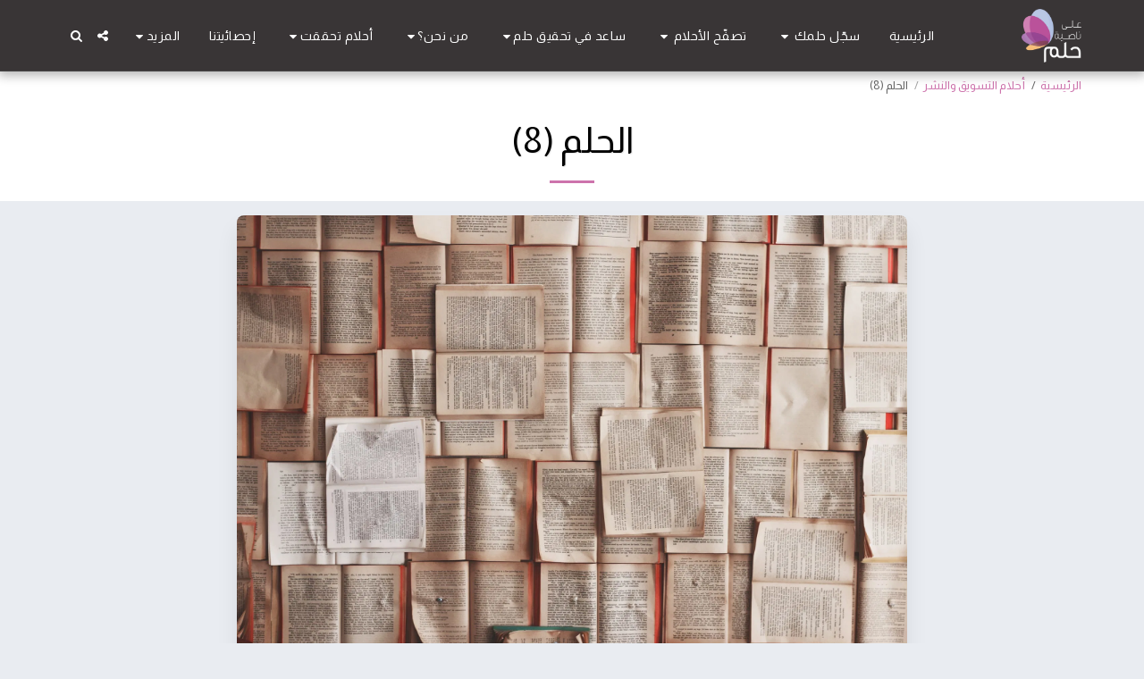

--- FILE ---
content_type: text/html;charset=UTF-8
request_url: https://www.anh0lm.org/%D8%A3%D8%AD%D9%84%D8%A7%D9%85-%D8%A7%D9%84%D8%AA%D8%B3%D9%88%D9%8A%D9%82-%D9%88%D8%A7%D9%84%D9%86%D8%B4%D8%B1/%D8%A7%D9%84%D8%AD%D9%84%D9%85-8
body_size: 19184
content:
<!DOCTYPE html><html dir="rtl" lang="ar" class=" inside_page inside_page_header_design s_layout1"><head><meta http-equiv="X-UA-Compatible" content="IE=edge"><meta name="viewport" content="width=device-width, initial-scale=1"><meta charset="utf-8"><meta name="format-detection" content="telephone=no"><link rel="dns-prefetch preconnect" href="https://cdn-cms.f-static.com" crossorigin="anonymous"/><link rel="dns-prefetch preconnect" href="https://fonts.gstatic.com" crossorigin="anonymous"/><link rel="dns-prefetch preconnect" href="https://cdn-cms.f-static.net" crossorigin="anonymous"/><link rel="dns-prefetch preconnect" href="https://images.cdn-files-a.com" crossorigin="anonymous"/><link rel="dns-prefetch preconnect" href="https://static.s123-cdn-network-a.com" crossorigin="anonymous"/><link rel="dns-prefetch preconnect" href="https://cdn-cms-s-8-4.f-static.net" crossorigin="anonymous"/><!-- Favicon --><link rel="shortcut icon" href="//images.cdn-files-a.com/uploads/185472/400_5886c64934e50.png?aspect_ratio=1:1&width=48&format=png" type="image/x-icon"><link rel="icon" href="//images.cdn-files-a.com/uploads/185472/400_5886c64934e50.png?aspect_ratio=1:1&width=48&format=png" type="image/x-icon"><link rel="manifest" href="https://cdn-cms-s-8-4.f-static.net/versions/2/css/manifest.json?w=&orderScreen=&websiteID=185472&onlyContent=&tranW=&v=css_y244_40489642&wd=www.anh0lm.org"><!-- Status Bar --><meta name="apple-mobile-web-app-status-bar-style" content="default"><!-- 152px icon --><link rel="apple-touch-icon" sizes="152x152" href="//images.cdn-files-a.com/uploads/185472/800_5886c64934e50.png?aspect_ratio=1:1&width=152&format=png"><!-- 180px icon --><link rel="apple-touch-icon" sizes="180x180" href="//images.cdn-files-a.com/uploads/185472/800_5886c64934e50.png?aspect_ratio=1:1&width=180&format=png"><!-- 167px icon --><link rel="apple-touch-icon" sizes="167x167" href="//images.cdn-files-a.com/uploads/185472/800_5886c64934e50.png?aspect_ratio=1:1&width=167&format=png"><!-- Mobile Browser Address Bar Color --><meta name="theme-color" content="#cd73ac"><!-- Regular Meta Info --><title class="s123-js-pjax">الحلم (8) - &quot;على ناصية حلم&quot; الوقفيــــــــــــة</title><meta name="description" content="أحلم بنشر كتابي الأول بشكل أوسع والتسويق له." class="s123-js-pjax"><meta name="keywords" content="" class="s123-js-pjax"><link rel="canonical" href="https://www.anh0lm.org/%D8%A3%D8%AD%D9%84%D8%A7%D9%85-%D8%A7%D9%84%D8%AA%D8%B3%D9%88%D9%8A%D9%82-%D9%88%D8%A7%D9%84%D9%86%D8%B4%D8%B1/%D8%A7%D9%84%D8%AD%D9%84%D9%85-8" class="s123-js-pjax"/><style>/* arabic */
@font-face {
  font-family: 'Almarai';
  font-style: normal;
  font-weight: 400;
  font-display: swap;
  src: url(https://fonts.gstatic.com/s/almarai/v19/tsstApxBaigK_hnnQ1iFo1K0rqbPqA.woff2) format('woff2');
  unicode-range: U+0600-06FF, U+0750-077F, U+0870-088E, U+0890-0891, U+0897-08E1, U+08E3-08FF, U+200C-200E, U+2010-2011, U+204F, U+2E41, U+FB50-FDFF, U+FE70-FE74, U+FE76-FEFC, U+102E0-102FB, U+10E60-10E7E, U+10EC2-10EC4, U+10EFC-10EFF, U+1EE00-1EE03, U+1EE05-1EE1F, U+1EE21-1EE22, U+1EE24, U+1EE27, U+1EE29-1EE32, U+1EE34-1EE37, U+1EE39, U+1EE3B, U+1EE42, U+1EE47, U+1EE49, U+1EE4B, U+1EE4D-1EE4F, U+1EE51-1EE52, U+1EE54, U+1EE57, U+1EE59, U+1EE5B, U+1EE5D, U+1EE5F, U+1EE61-1EE62, U+1EE64, U+1EE67-1EE6A, U+1EE6C-1EE72, U+1EE74-1EE77, U+1EE79-1EE7C, U+1EE7E, U+1EE80-1EE89, U+1EE8B-1EE9B, U+1EEA1-1EEA3, U+1EEA5-1EEA9, U+1EEAB-1EEBB, U+1EEF0-1EEF1;
}
/* latin */
@font-face {
  font-family: 'Almarai';
  font-style: normal;
  font-weight: 400;
  font-display: swap;
  src: url(https://fonts.gstatic.com/s/almarai/v19/tsstApxBaigK_hnnQ12Fo1K0rqY.woff2) format('woff2');
  unicode-range: U+0000-00FF, U+0131, U+0152-0153, U+02BB-02BC, U+02C6, U+02DA, U+02DC, U+0304, U+0308, U+0329, U+2000-206F, U+20AC, U+2122, U+2191, U+2193, U+2212, U+2215, U+FEFF, U+FFFD;
}
/* arabic */
@font-face {
  font-family: 'Almarai';
  font-style: normal;
  font-weight: 700;
  font-display: swap;
  src: url(https://fonts.gstatic.com/s/almarai/v19/tssoApxBaigK_hnnS-agtnqWo4z1oXli2g.woff2) format('woff2');
  unicode-range: U+0600-06FF, U+0750-077F, U+0870-088E, U+0890-0891, U+0897-08E1, U+08E3-08FF, U+200C-200E, U+2010-2011, U+204F, U+2E41, U+FB50-FDFF, U+FE70-FE74, U+FE76-FEFC, U+102E0-102FB, U+10E60-10E7E, U+10EC2-10EC4, U+10EFC-10EFF, U+1EE00-1EE03, U+1EE05-1EE1F, U+1EE21-1EE22, U+1EE24, U+1EE27, U+1EE29-1EE32, U+1EE34-1EE37, U+1EE39, U+1EE3B, U+1EE42, U+1EE47, U+1EE49, U+1EE4B, U+1EE4D-1EE4F, U+1EE51-1EE52, U+1EE54, U+1EE57, U+1EE59, U+1EE5B, U+1EE5D, U+1EE5F, U+1EE61-1EE62, U+1EE64, U+1EE67-1EE6A, U+1EE6C-1EE72, U+1EE74-1EE77, U+1EE79-1EE7C, U+1EE7E, U+1EE80-1EE89, U+1EE8B-1EE9B, U+1EEA1-1EEA3, U+1EEA5-1EEA9, U+1EEAB-1EEBB, U+1EEF0-1EEF1;
}
/* latin */
@font-face {
  font-family: 'Almarai';
  font-style: normal;
  font-weight: 700;
  font-display: swap;
  src: url(https://fonts.gstatic.com/s/almarai/v19/tssoApxBaigK_hnnS-agtn-Wo4z1oXk.woff2) format('woff2');
  unicode-range: U+0000-00FF, U+0131, U+0152-0153, U+02BB-02BC, U+02C6, U+02DA, U+02DC, U+0304, U+0308, U+0329, U+2000-206F, U+20AC, U+2122, U+2191, U+2193, U+2212, U+2215, U+FEFF, U+FFFD;
}
/* arabic */
@font-face {
  font-family: 'Amiri';
  font-style: italic;
  font-weight: 400;
  font-display: swap;
  src: url(https://fonts.gstatic.com/s/amiri/v30/J7afnpd8CGxBHpUrhLQY67FIEjgjpQ.woff2) format('woff2');
  unicode-range: U+0600-06FF, U+0750-077F, U+0870-088E, U+0890-0891, U+0897-08E1, U+08E3-08FF, U+200C-200E, U+2010-2011, U+204F, U+2E41, U+FB50-FDFF, U+FE70-FE74, U+FE76-FEFC, U+102E0-102FB, U+10E60-10E7E, U+10EC2-10EC4, U+10EFC-10EFF, U+1EE00-1EE03, U+1EE05-1EE1F, U+1EE21-1EE22, U+1EE24, U+1EE27, U+1EE29-1EE32, U+1EE34-1EE37, U+1EE39, U+1EE3B, U+1EE42, U+1EE47, U+1EE49, U+1EE4B, U+1EE4D-1EE4F, U+1EE51-1EE52, U+1EE54, U+1EE57, U+1EE59, U+1EE5B, U+1EE5D, U+1EE5F, U+1EE61-1EE62, U+1EE64, U+1EE67-1EE6A, U+1EE6C-1EE72, U+1EE74-1EE77, U+1EE79-1EE7C, U+1EE7E, U+1EE80-1EE89, U+1EE8B-1EE9B, U+1EEA1-1EEA3, U+1EEA5-1EEA9, U+1EEAB-1EEBB, U+1EEF0-1EEF1;
}
/* latin-ext */
@font-face {
  font-family: 'Amiri';
  font-style: italic;
  font-weight: 400;
  font-display: swap;
  src: url(https://fonts.gstatic.com/s/amiri/v30/J7afnpd8CGxBHpUrhL8Y67FIEjgjpQ.woff2) format('woff2');
  unicode-range: U+0100-02BA, U+02BD-02C5, U+02C7-02CC, U+02CE-02D7, U+02DD-02FF, U+0304, U+0308, U+0329, U+1D00-1DBF, U+1E00-1E9F, U+1EF2-1EFF, U+2020, U+20A0-20AB, U+20AD-20C0, U+2113, U+2C60-2C7F, U+A720-A7FF;
}
/* latin */
@font-face {
  font-family: 'Amiri';
  font-style: italic;
  font-weight: 400;
  font-display: swap;
  src: url(https://fonts.gstatic.com/s/amiri/v30/J7afnpd8CGxBHpUrhLEY67FIEjg.woff2) format('woff2');
  unicode-range: U+0000-00FF, U+0131, U+0152-0153, U+02BB-02BC, U+02C6, U+02DA, U+02DC, U+0304, U+0308, U+0329, U+2000-206F, U+20AC, U+2122, U+2191, U+2193, U+2212, U+2215, U+FEFF, U+FFFD;
}
/* arabic */
@font-face {
  font-family: 'Amiri';
  font-style: italic;
  font-weight: 700;
  font-display: swap;
  src: url(https://fonts.gstatic.com/s/amiri/v30/J7aanpd8CGxBHpUrjAo9_plqHxIZrCE4KA.woff2) format('woff2');
  unicode-range: U+0600-06FF, U+0750-077F, U+0870-088E, U+0890-0891, U+0897-08E1, U+08E3-08FF, U+200C-200E, U+2010-2011, U+204F, U+2E41, U+FB50-FDFF, U+FE70-FE74, U+FE76-FEFC, U+102E0-102FB, U+10E60-10E7E, U+10EC2-10EC4, U+10EFC-10EFF, U+1EE00-1EE03, U+1EE05-1EE1F, U+1EE21-1EE22, U+1EE24, U+1EE27, U+1EE29-1EE32, U+1EE34-1EE37, U+1EE39, U+1EE3B, U+1EE42, U+1EE47, U+1EE49, U+1EE4B, U+1EE4D-1EE4F, U+1EE51-1EE52, U+1EE54, U+1EE57, U+1EE59, U+1EE5B, U+1EE5D, U+1EE5F, U+1EE61-1EE62, U+1EE64, U+1EE67-1EE6A, U+1EE6C-1EE72, U+1EE74-1EE77, U+1EE79-1EE7C, U+1EE7E, U+1EE80-1EE89, U+1EE8B-1EE9B, U+1EEA1-1EEA3, U+1EEA5-1EEA9, U+1EEAB-1EEBB, U+1EEF0-1EEF1;
}
/* latin-ext */
@font-face {
  font-family: 'Amiri';
  font-style: italic;
  font-weight: 700;
  font-display: swap;
  src: url(https://fonts.gstatic.com/s/amiri/v30/J7aanpd8CGxBHpUrjAo9_pJqHxIZrCE4KA.woff2) format('woff2');
  unicode-range: U+0100-02BA, U+02BD-02C5, U+02C7-02CC, U+02CE-02D7, U+02DD-02FF, U+0304, U+0308, U+0329, U+1D00-1DBF, U+1E00-1E9F, U+1EF2-1EFF, U+2020, U+20A0-20AB, U+20AD-20C0, U+2113, U+2C60-2C7F, U+A720-A7FF;
}
/* latin */
@font-face {
  font-family: 'Amiri';
  font-style: italic;
  font-weight: 700;
  font-display: swap;
  src: url(https://fonts.gstatic.com/s/amiri/v30/J7aanpd8CGxBHpUrjAo9_pxqHxIZrCE.woff2) format('woff2');
  unicode-range: U+0000-00FF, U+0131, U+0152-0153, U+02BB-02BC, U+02C6, U+02DA, U+02DC, U+0304, U+0308, U+0329, U+2000-206F, U+20AC, U+2122, U+2191, U+2193, U+2212, U+2215, U+FEFF, U+FFFD;
}
/* arabic */
@font-face {
  font-family: 'Amiri';
  font-style: normal;
  font-weight: 400;
  font-display: swap;
  src: url(https://fonts.gstatic.com/s/amiri/v30/J7aRnpd8CGxBHpUrtLMS7JNKIjk.woff2) format('woff2');
  unicode-range: U+0600-06FF, U+0750-077F, U+0870-088E, U+0890-0891, U+0897-08E1, U+08E3-08FF, U+200C-200E, U+2010-2011, U+204F, U+2E41, U+FB50-FDFF, U+FE70-FE74, U+FE76-FEFC, U+102E0-102FB, U+10E60-10E7E, U+10EC2-10EC4, U+10EFC-10EFF, U+1EE00-1EE03, U+1EE05-1EE1F, U+1EE21-1EE22, U+1EE24, U+1EE27, U+1EE29-1EE32, U+1EE34-1EE37, U+1EE39, U+1EE3B, U+1EE42, U+1EE47, U+1EE49, U+1EE4B, U+1EE4D-1EE4F, U+1EE51-1EE52, U+1EE54, U+1EE57, U+1EE59, U+1EE5B, U+1EE5D, U+1EE5F, U+1EE61-1EE62, U+1EE64, U+1EE67-1EE6A, U+1EE6C-1EE72, U+1EE74-1EE77, U+1EE79-1EE7C, U+1EE7E, U+1EE80-1EE89, U+1EE8B-1EE9B, U+1EEA1-1EEA3, U+1EEA5-1EEA9, U+1EEAB-1EEBB, U+1EEF0-1EEF1;
}
/* latin-ext */
@font-face {
  font-family: 'Amiri';
  font-style: normal;
  font-weight: 400;
  font-display: swap;
  src: url(https://fonts.gstatic.com/s/amiri/v30/J7aRnpd8CGxBHpUgtLMS7JNKIjk.woff2) format('woff2');
  unicode-range: U+0100-02BA, U+02BD-02C5, U+02C7-02CC, U+02CE-02D7, U+02DD-02FF, U+0304, U+0308, U+0329, U+1D00-1DBF, U+1E00-1E9F, U+1EF2-1EFF, U+2020, U+20A0-20AB, U+20AD-20C0, U+2113, U+2C60-2C7F, U+A720-A7FF;
}
/* latin */
@font-face {
  font-family: 'Amiri';
  font-style: normal;
  font-weight: 400;
  font-display: swap;
  src: url(https://fonts.gstatic.com/s/amiri/v30/J7aRnpd8CGxBHpUutLMS7JNK.woff2) format('woff2');
  unicode-range: U+0000-00FF, U+0131, U+0152-0153, U+02BB-02BC, U+02C6, U+02DA, U+02DC, U+0304, U+0308, U+0329, U+2000-206F, U+20AC, U+2122, U+2191, U+2193, U+2212, U+2215, U+FEFF, U+FFFD;
}
/* arabic */
@font-face {
  font-family: 'Amiri';
  font-style: normal;
  font-weight: 700;
  font-display: swap;
  src: url(https://fonts.gstatic.com/s/amiri/v30/J7acnpd8CGxBHp2VkaY6zp5gGDAbnCA.woff2) format('woff2');
  unicode-range: U+0600-06FF, U+0750-077F, U+0870-088E, U+0890-0891, U+0897-08E1, U+08E3-08FF, U+200C-200E, U+2010-2011, U+204F, U+2E41, U+FB50-FDFF, U+FE70-FE74, U+FE76-FEFC, U+102E0-102FB, U+10E60-10E7E, U+10EC2-10EC4, U+10EFC-10EFF, U+1EE00-1EE03, U+1EE05-1EE1F, U+1EE21-1EE22, U+1EE24, U+1EE27, U+1EE29-1EE32, U+1EE34-1EE37, U+1EE39, U+1EE3B, U+1EE42, U+1EE47, U+1EE49, U+1EE4B, U+1EE4D-1EE4F, U+1EE51-1EE52, U+1EE54, U+1EE57, U+1EE59, U+1EE5B, U+1EE5D, U+1EE5F, U+1EE61-1EE62, U+1EE64, U+1EE67-1EE6A, U+1EE6C-1EE72, U+1EE74-1EE77, U+1EE79-1EE7C, U+1EE7E, U+1EE80-1EE89, U+1EE8B-1EE9B, U+1EEA1-1EEA3, U+1EEA5-1EEA9, U+1EEAB-1EEBB, U+1EEF0-1EEF1;
}
/* latin-ext */
@font-face {
  font-family: 'Amiri';
  font-style: normal;
  font-weight: 700;
  font-display: swap;
  src: url(https://fonts.gstatic.com/s/amiri/v30/J7acnpd8CGxBHp2VkaYxzp5gGDAbnCA.woff2) format('woff2');
  unicode-range: U+0100-02BA, U+02BD-02C5, U+02C7-02CC, U+02CE-02D7, U+02DD-02FF, U+0304, U+0308, U+0329, U+1D00-1DBF, U+1E00-1E9F, U+1EF2-1EFF, U+2020, U+20A0-20AB, U+20AD-20C0, U+2113, U+2C60-2C7F, U+A720-A7FF;
}
/* latin */
@font-face {
  font-family: 'Amiri';
  font-style: normal;
  font-weight: 700;
  font-display: swap;
  src: url(https://fonts.gstatic.com/s/amiri/v30/J7acnpd8CGxBHp2VkaY_zp5gGDAb.woff2) format('woff2');
  unicode-range: U+0000-00FF, U+0131, U+0152-0153, U+02BB-02BC, U+02C6, U+02DA, U+02DC, U+0304, U+0308, U+0329, U+2000-206F, U+20AC, U+2122, U+2191, U+2193, U+2212, U+2215, U+FEFF, U+FFFD;
}</style><!-- Facebook Meta Info --><meta property="og:url" content="https://www.anh0lm.org/%D8%A3%D8%AD%D9%84%D8%A7%D9%85-%D8%A7%D9%84%D8%AA%D8%B3%D9%88%D9%8A%D9%82-%D9%88%D8%A7%D9%84%D9%86%D8%B4%D8%B1/%D8%A7%D9%84%D8%AD%D9%84%D9%85-8" class="s123-js-pjax"><meta property="og:image" content="https://images.cdn-files-a.com/ready_uploads/media/5880/800_5cda5ef68a22d.jpg" class="s123-js-pjax"><meta property="og:description" content="أحلم بنشر كتابي الأول بشكل أوسع والتسويق له." class="s123-js-pjax"><meta property="og:title" content="الحلم (8) - &quot;على ناصية حلم&quot; الوقفيــــــــــــة" class="s123-js-pjax"><meta property="og:site_name" content="&quot;على ناصية حلم&quot; الوقفيــــــــــــة" class="s123-js-pjax"><meta property="og:see_also" content="https://www.anh0lm.org" class="s123-js-pjax"><!-- Google+ Meta Info --><meta itemprop="name" content="الحلم (8) - &quot;على ناصية حلم&quot; الوقفيــــــــــــة" class="s123-js-pjax"><meta itemprop="description" content="أحلم بنشر كتابي الأول بشكل أوسع والتسويق له." class="s123-js-pjax"><meta itemprop="image" content="https://images.cdn-files-a.com/ready_uploads/media/5880/800_5cda5ef68a22d.jpg" class="s123-js-pjax"><!-- Twitter Meta Info --><meta name="twitter:card" content="summary" class="s123-js-pjax"><meta name="twitter:url" content="https://www.anh0lm.org/%D8%A3%D8%AD%D9%84%D8%A7%D9%85-%D8%A7%D9%84%D8%AA%D8%B3%D9%88%D9%8A%D9%82-%D9%88%D8%A7%D9%84%D9%86%D8%B4%D8%B1/%D8%A7%D9%84%D8%AD%D9%84%D9%85-8" class="s123-js-pjax"><meta name="twitter:title" content="الحلم (8) - &quot;على ناصية حلم&quot; الوقفيــــــــــــة" class="s123-js-pjax"><meta name="twitter:description" content="أحلم بنشر كتابي الأول بشكل أوسع والتسويق له." class="s123-js-pjax"><meta name="twitter:image" content="https://images.cdn-files-a.com/ready_uploads/media/5880/800_5cda5ef68a22d.jpg" class="s123-js-pjax"><meta name="robots" content="all" class="s123-js-pjax"><!-- Website CSS variables --><style>:root { --global_main_color: #cd73ac; --global_main_color_btn_text_color: #ffffff; --home_text_color: #ffffff; --home_third_background_color: #000000; --home_custom_image_size: px; --home_custom_image_width: px; --home_text_size_px: 65px; --home_text_size_2_px: 30px; --slogan_text_size_px: 20px; --home_text_size: 65; --home_text_size_2: 30; --slogan_text_size: 20; --home_text_size_px_media: 65px; --home_text_size_2_px_media: 30px; --slogan_text_size_px_media: 20px; --layout_text_align: center; --layout_text_align_rtl: center; --layout_text_box_width: 100%; --layout_left_side_width: 50%; --layout_left_side_width_vh: 50vh; --homepage_layout_height: 100%; --homepage_layout_height_vh: 100vh; --homepage_layout_height_menu_space: 0px; --mainNavMobileHeight: 0px; --homepage_layout_height_opacity_space_top: 0px; --homepage_layout_height_opacity_space_bottom: 0px; --mobileMenuFontSize: 20px; --mobileMenuPagesSpace: 5px; --homepageShapeDividerList_Size: 17%; --layout_bottom_spacing: 0px; --window-height: 100vh; --window-width: 100vw; --menu_font_size: 14px; --menu_pages_space: 1px; --menu_pages_side_padding: 15px; --menu_pages_letter_spacing: 0.035714285714286em; --menu_pages_word_spacing: 0px; --menu_thin_border: #333333; --mobileMenuTextAlign: center; --menu_text_color: #ffffff; --menu_text_hover_color: #cd73ac; --menu_color: #231f20; --modules_color_text: #000000; --modules_color_text_second: #000000; --inside_modules_color_text: #000000; --sectionsPadding: 100px; --home_text_top_space_1: 0px; --home_text_bottom_space_1: 10px; --home_text_top_space_2: 0px; --home_text_bottom_space_2: 10px; --home_text_top_space_3: 0px; --home_text_bottom_space_3: 20px; --homepage_padding_top: px; --homepage_padding_bottom: px; --homepage_main_goal_margin_top: 0px; --homepage_main_goal_margin_bottom: 0px; --homepage_second_goal_margin_top: 0px; --homepage_second_goal_margin_bottom: 0px; --modules_color_second: #ffffff; --modules_color: #e9ecf1; --footer_back: #231F20; --footer_text_hover: #ffffff; --footer_links_color: #ffffff; --footer_text: #ffffff; --home_background_color: #000000; --inside_modules_color_box: #ffffff; --inside_modules_color_text_box: #000000; --module_separate_border_color: #e9ecf1; --modules_color_box: #ffffff; --modules_color_second_box: #ffffff; --modules_color_text_second_box: #000000; --inside_modules_color: #e9ecf1; --modules_color_text_box: #000000; --font_logo: Almarai; --font_menu: Almarai; --global_font: Almarai; --font_slogan: Almarai; --font_slogan_2: Almarai; --font_second_slogan: Amiri; --font_modules_header: Almarai; --sticky_menu: 1; --scrollHeaderSize: 0px; --modules_color_section_main: #cd73ac; --modules_color_section_btn_text: #ffffff; --modules_color_second_section_main: #cd73ac; --modules_color_second_section_btn_text: #ffffff; --inside_modules_color_section_box_main: #cd73ac; --inside_modules_color_section_btn_text: #ffffff; --line_height_modules_header: 1.25; --global_line_height: 1.25;} </style><!-- Custom CSS --><!-- Minimize CSS files --><link rel="stylesheet" href="https://cdn-cms-s-8-4.f-static.net/versions/2/system_mini/css/minimize_main_rtl.css?v=y84124423242" type="text/css" crossorigin="anonymous"><style>.s123-module-custom-form-builder .customForm .paragraph {white-space:pre-wrap;}.s123-module-custom-form-builder .formbuilder-checkbox .formbuilder-checkbox-label {display:none;}.s123-module-custom-form-builder .formbuilder-checkbox {display:flex;flex-wrap:wrap;align-items:center;align-content:center;}.s123-module-custom-form-builder .formbuilder-checkbox > label,.s123-module-custom-form-builder .formbuilder-radio > label {font-weight:normal;margin-bottom:0;}.s123-module-custom-form-builder .formbuilder-checkbox > input,.s123-module-custom-form-builder .formbuilder-radio > input {margin-right:5px;}html[dir="rtl"] .s123-module-custom-form-builder .formbuilder-checkbox > input {margin-right:0;margin-left:5px;}.s123-module-custom-form-builder .formbuilder-checkbox .help-block {flex-basis:100%;}.s123-module-custom-form-builder .date-time-picker.s123-calendar-handler-input {min-height:40px;}.s123-module-custom-form-builder .unique-submission-msg {padding:0px 20px 20px;}.s123-module-custom-form-builder #uniqueSubmission {display:none;}.s123-module-custom-form-builder .customForm .formbuilder-twoColumns [id^="twoColumns-"]:first-child {padding-right:10px;}html[dir="rtl"] .s123-module-custom-form-builder .customForm .formbuilder-twoColumns [id^="twoColumns-"]:first-child {padding-right:auto;padding-right:10px;}@media(min-width:768px) {.s123-module-custom-form-builder .customForm .formbuilder-twoColumns [id^="twoColumns-"]:first-child {padding-right:20px;}html[dir="rtl"] .s123-module-custom-form-builder .customForm .formbuilder-twoColumns [id^="twoColumns-"]:first-child {padding-right:auto;padding-right:20px;}}.s123-module-custom-form-builder .customForm.background-primary-color {color:var(--modules_color_second_section_btn_text)}.s123-module-custom-form-builder.bg-primary .customForm.background-primary-color {color:var(--modules_color_section_btn_text);}.s123-module-custom-form-builder .customForm.bg-primary-white {border-top:6px solid var(--global_main_color);}.s123-module-custom-form-builder .customForm.bg-primary-white-transparent {border-top:6px solid var(--global_main_color);background-color:rgba(255, 255, 255, 0.5);box-shadow:rgb(100 100 111 / 20%) 0px 7px 29px 0px;}.s123-module-custom-form-builder .customForm.bg-primary-transparent {background-color:rgba(64, 64, 64, 0.3);box-shadow:rgb(100 100 111 / 20%) 0px 7px 29px 0px;border-color:transparent;}.s123-module-custom-form-builder .customForm.background-primary-color button {border-color:var(--modules_color_second_section_btn_text) !important;background-color:var(--modules_color_second_section_btn_text) !important;color:var(--modules_color_second_section_main) !important;}.s123-module-custom-form-builder.bg-primary .customForm.background-primary-color button {border-color:var(--modules_color_section_btn_text) !important;background-color:var(--modules_color_section_btn_text) !important;color:var(--modules_color_section_main) !important;}.s123-module-custom-form-builder .customForm.bg-primary-gray button {border-color:#000;background:transparent;color:#000;}.s123-module-custom-form-builder .customForm.bg-primary-black button {border-color:#fff;background:transparent;color:#fff;}.s123-module-custom-form-builder .customForm.background-primary-color .previous-form-btn,.s123-module-custom-form-builder .customForm.bg-primary-black .previous-form-btn {color:#fff !important;}.s123-module-custom-form-builder .customForm.bg-primary-gray .previous-form-btn {color:#000 !important;}.s123-module-custom-form-builder.section-static-text-color .customForm:not(.background-primary-color,.bg-primary-black,.bg-primary-white,.bg-primary-gray,.bg-primary-white-transparent,.bg-primary-transparent,.box-primary) .c-f-field-type,.s123-module-custom-form-builder.section-static-text-color .customForm:not(.background-primary-color,.bg-primary-black,.bg-primary-white,.bg-primary-gray,.bg-primary-white-transparent,.bg-primary-transparent,.box-primary) .previous-form-btn,.s123-module-custom-form-builder.section-static-text-color .custom-form-description-box {color:var(--section-title-color) !important;}.s123-module-custom-form-builder.section-static-text-color .customForm:not(.background-primary-color,.bg-primary-black,.bg-primary-white,.bg-primary-gray,.bg-primary-white-transparent,.bg-primary-transparent,.box-primary) button.btn-primary {color:var(--section-title-reverse-color) !important;border-color:var(--section-title-color) !important;background-color:var(--section-title-color) !important;}
.s123-module-custom-form-builder.layout-1 .customForm input[type=file].form-control {height:auto;}.s123-module-custom-form-builder.layout-1 .custom-form-description-box {margin-bottom:20px;}.s123-module-custom-form-builder.layout-1 .customForm .form-field-container{padding:20px 0 0 0;}
.s123-module-custom-form-builder.layout-2 .customForm input[type=file].form-control {height:auto;}.s123-module-custom-form-builder.layout-2 .custom-form-description-box {margin-bottom:20px;}
.s123-module-custom-form-builder.layout-3 .customForm input[type=file].form-control {height:auto;}.s123-module-custom-form-builder.layout-3 .custom-form-description-box {margin-bottom:20px;}@media(max-width:768px) {.s123-module-custom-form-builder.layout-3 .custom-form-description-box {margin-top:20px;margin-bottom:auto;}}
.s123-module-custom-form-builder.layout-4 .customForm input[type=file].form-control {height:auto;}.s123-module-custom-form-builder.layout-4 .custom-form-description-box {margin-top:20px;}
.s123-module-custom-form-builder.layout-5 .customForm input[type=file].form-control {height:auto;}.s123-module-custom-form-builder.layout-5 .custom-form-description-box {margin-bottom:20px;}
.s123-module-custom-form-builder.layout-6 .customForm input[type=file].form-control {height:auto;}.s123-module-custom-form-builder.layout-6 .custom-form-description-box {margin-bottom:20px;}
.s123-module-custom-form-builder.layout-7 .customForm input[type=file].form-control {height:auto;}.s123-module-custom-form-builder.layout-7 .custom-form-description-box {margin-bottom:20px;}@media(max-width:768px) {.s123-module-custom-form-builder.layout-7 .custom-form-description-box {margin-top:20px;margin-bottom:auto;}}
.s123-module-custom-form-builder.layout-8 .customForm input[type=file].form-control {height:auto;}.s123-module-custom-form-builder.layout-8 .custom-form-description-box {margin-top:20px;}
.s123-comments-container .blogCommentsBox {overflow:hidden;height:180px;transition:height 0.5s linear;}.s123-comments-container .blogCommentsBox.active {overflow:hidden;height:350px;}.s123-comments-container .blogCommentsBox .extraDetails {visibility:hidden;opacity:0;}.s123-comments-container .blogCommentsBox.active .extraDetails {visibility:visible;opacity:1;}.s123-comments-wrap {display:flex;flex-direction:column;gap:25px;}.s123-comments-container .commentBox .title {margin:0;font-size:1.2em;font-weight:bold;}.s123-comments-container .commentBox .time {}.s123-comments-container .commentBox p {white-space:pre-wrap;word-wrap:break-word;}.s123-comments-container .commentsForm {margin-top:15px;margin-bottom:15px;}.s123-comments-container .sub-comments-div {margin:10px;}.s123-comments-container .sub-comments-div-box {padding:10px;}.s123-comments-container .commentBox .message,.s123-comments-container .sub-comments-div-box .message {white-space:pre-wrap;}.s123-comments-container .comments-message-text {margin:30px 0 15px 0;}.review-pop-up .blogCommentsBox {padding:0;border:0px solid #e0e0e0;}.s123-comments-container.s123-review-container .commentBox {border:0px solid #e0e0e0;margin-bottom:0px;padding:1em;}.s123-comments-container.s123-review-container .blogCommentsBox {height:230px;}.review-pop-up .rating-area > span {display:block;margin-bottom:5px;}.review-pop-up .rating-area i.star-half-png,.review-pop-up .rating-area i.star-off-png,.review-pop-up .rating-area i.star-on-png {color:#ffbf00;}.review-pop-up .rating-area [data-black-stars="1"] i.star-half-png,.review-pop-up .rating-area [data-black-stars="1"] i.star-off-png,.review-pop-up .rating-area [data-black-stars="1"] i.star-on-png {color:#000;}.s123-comments-container.s123-review-container .blog-reply-to {display:none;}.s123-page-data-eCommerce #productPageReview .commentsForm {display:none;}.review-pop-up #productPageReview .commentsForm {display:block;}#productPageReview .show-more {cursor:pointer;}.review-pop-up .rating-plugin-submit-btn-box {margin-bottom:10px;text-align:center; }.review-pop-up .rating-plugin-submit-btn-box > button {min-width:120px;}
.s123-module-articles.layout-1 .bottommargin {margin-bottom:48px;}.s123-module-articles.layout-1 .article-image,.s123-module-articles.layout-1 .article-image img,.s123-module-articles.layout-1 .article-image > a {display:flex;flex-direction:column;gap:16px;position:relative;width:auto;height:auto;max-width:100%;max-height:250px;margin:0 auto;}@media (max-width:768px) {.s123-module-articles.layout-1 .article-image,.s123-module-articles.layout-1 .article-image img,.s123-module-articles.layout-1.article-image > a {gap:6px;margin:0 auto;}.s123-module-articles.layout-1 .article-image {margin-bottom:24px;}.s123-module-articles.layout-1 .bottommargin {margin-bottom:40px;}}.s123-module-articles.layout-1 .article-title {margin-bottom:8px;}.s123-module-articles.layout-1 .article-title h4 {margin:0;}.s123-module-articles.layout-1 .article-description {margin-bottom:24px;}.s123-module-articles.layout-1 .article-more-link {padding:0 2px;display:block;}.s123-module-articles.layout-1 .reading-time,.s123-module-articles.layout-1 .comments-amount {margin:0;}
.s123-module-articles .reading-time,.s123-module-articles .comments-amount {margin:10px 0;}.s123-module-articles .article-item-side-by-side {display:flex;}.s123-module-articles .article-item-side-by-side .comments-amount {position:absolute;}html[dir=ltr] .s123-module-articles .article-item-side-by-side .comments-amount { right:0;}html[dir=rtl] .s123-module-articles .article-item-side-by-side .comments-amount { left:0;}.s123-module-articles .background-primary-color .articles-link-main-color {color:var(--modules_color_second_section_btn_text) !important;}.bg-primary.s123-module-articles .background-primary-color .articles-link-main-color {color:var(--modules_color_section_btn_text) !important;}.inside_page .s123-module-articles .background-primary-color .articles-link-main-color {color:var(--inside_modules_color_section_btn_text) !important;}.s123-module-articles .background-primary-color .articles-link-main-color .svg-m {background-color:var(--modules_color_second_section_btn_text) !important;}.bg-primary.s123-module-articles .background-primary-color .articles-link-main-color .svg-m {background-color:var(--modules_color_section_btn_text) !important;}.inside_page .s123-module-articles .background-primary-color .articles-link-main-color .svg-m {background-color:var(--modules_color_second_section_btn_text) !important;}
.s123-module-articles.s123-module-articles-categories .article-category-box { margin-bottom:20px;display:block;text-decoration:none;text-align:center;}
.s123-module-articles.layout-2 .bottommargin {margin-bottom:30px ;}.s123-module-articles.layout-2 .article-image,.s123-module-articles.layout-2 .article-image img,.s123-module-articles.layout-2 .article-image > a {display:block;position:relative;width:auto;height:auto;max-width:100%;max-height:250px;margin:0 auto 20px;}.s123-module-articles.layout-2 .article-title {margin-bottom:15px;}.s123-module-articles.layout-2 .article-title h4 {margin:0;}.s123-module-articles.layout-2 .article-description,.s123-module-articles.layout-2 .article-body {margin-bottom:10px;}.s123-module-articles.layout-2 .article-body p {margin:0;}.s123-module-articles.layout-2 .article-more-link {padding:0 2px;display:block;font-style:italic;}.s123-module-articles.layout-2.background-primary-color .article-title h4 a,.s123-module-articles.layout-2.background-primary-color .article-description,.s123-module-articles.layout-2.background-primary-color .article-body,.s123-module-articles.layout-2.background-primary-color .comments-amount,.s123-module-articles.layout-2.background-primary-color .reading-time,.s123-module-articles.layout-2.background-primary-color a.article-more-link {color:#000000 !important;}.s123-module-articles.layout-2.background-primary-color a.article-more-link i.svg-m {background-color:#000000 !important;}.s123-module-articles.layout-2.section-static-text-color .article-title h4 a,.s123-module-articles.layout-2.section-static-text-color .article-description,.s123-module-articles.layout-2.section-static-text-color .article-body,.s123-module-articles.layout-2.section-static-text-color .comments-amount,.s123-module-articles.layout-2.section-static-text-color .reading-time,.s123-module-articles.layout-2.section-static-text-color a.article-more-link {color:var(--section-title-color) !important;}.s123-module-articles.layout-2.section-static-text-color a.article-more-link i.svg-m {background-color:var(--section-title-color) !important;}
.s123-module-articles.layout-3 .event {padding:20px;margin:0 0 30px;position:relative;}.s123-module-articles.layout-3 .event-image {width:100%;margin:0 0 15px;position:relative;min-height:100px;}@media (min-width:768px) {.s123-module-articles.layout-3 .event-image {float:left;width:230px;margin:0 30px 0 0;}html[dir=rtl] .s123-module-articles.layout-3 .event-image {float:right;margin:0 0 0 30px;}}.s123-module-articles.layout-3 .event-image img {border-radius:0;}.s123-module-articles.layout-3 .event-image img, .event-image > a {display:block;position:relative;width:auto;height:auto;max-width:100%;max-height:250px;margin:0 auto;}.s123-module-articles.layout-3 .event-image .event-date {position:absolute;top:10px;left:10px;background-color:rgba(0, 0, 0, .7);text-shadow:1px 1px 1px rgba(0, 0, 0, .2);color:#FFF;width:60px;height:64px;text-align:center;padding-top:7px;line-height:1;}html[dir=rtl] .s123-module-articles.layout-3 .event-image .event-date {left:auto;right:10px;}.s123-module-articles.layout-3 .event-image .event-date span {display:block;margin-top:5px;}.s123-module-articles.layout-3 .event-details {padding:5px 0;position:relative;overflow:hidden;}.s123-module-articles.layout-3 .event-title h4 {text-transform:uppercase;letter-spacing:1px;margin:0;}.s123-module-articles.layout-3 .event-meta {padding:0;margin:20px -10px -15px 0;list-style:none;}.s123-module-articles.layout-3 .event-meta li {float:left;line-height:14px;margin:0 10px 10px 0;font-style:italic;}html[dir=rtl] .s123-module-articles.layout-3 .event-meta li {float:right;}.s123-module-articles.layout-3 .event-meta li:before {content:'/';display:inline-block;margin-right:10px;opacity:.5;}html[dir=rtl] .s123-module-articles.layout-3 .event-meta li:before {margin-right:0;margin-left:10px;}.s123-module-articles.layout-3 .event-meta li .label {font-size:100%;}.s123-module-articles.layout-3 .event-meta li i {position:relative;top:1px;margin-right:3px;}html[dir=rtl] .s123-module-articles.layout-3 .event-meta li i {margin-right:0;margin-left:3px;}.s123-module-articles.layout-3 .event-meta li a {}.s123-module-articles.layout-3 .event-meta li a:hover {}.s123-module-articles.layout-3 .event-meta li:first-child:before {display:none;}.s123-module-articles.layout-3 .event-content {margin-top:30px;}.s123-page-data-articles.layout-3 .event-image {position:relative;height:200px;background-position:center center;background-repeat:no-repeat;background-size:cover;margin:0 -15px 0 -15px;}.s123-page-data-articles.layout-3 .event-image .event-date {position:absolute;top:10px;left:10px;background-color:rgba(0, 0, 0, .7);text-shadow:1px 1px 1px rgba(0, 0, 0, .2);color:#FFF;width:60px;height:64px;text-align:center;padding-top:7px;line-height:1;}html[dir=rtl] .s123-page-data-articles.layout-3 .event-image .event-date {left:auto;right:10px;}.s123-page-data-articles.layout-3 .event-image .event-date span {display:block;margin-top:5px;}
.s123-module-articles.layout-4 .article-m {margin:0 0 30px 0;position:relative;border-radius:16px;}.s123-module-articles.layout-4 .article-m-bg {background-position:center center;background-repeat:no-repeat;background-size:cover;height:350px;position:relative;width:100%;border-top-right-radius:16px;border-top-left-radius:16px;}.s123-module-articles.layout-4 .article-m-details {overflow:hidden;padding:24px;position:relative;}.s123-module-articles.layout-4 .article-m-title {margin-bottom:16px;}.s123-module-articles.layout-4 .article-m-title h4 {letter-spacing:1px;margin:0;text-transform:uppercase;}.s123-module-articles.layout-4 .article-m-bt {float:none;text-align:center;}@media ( min-width:768px ) {.s123-module-articles.layout-4 .article-m-bt {float:right;}html[dir=rtl] .s123-module-articles.layout-4 .article-m-bt {float:left;}}.s123-module-articles.layout-4 .article-bottom {display:flex;justify-content:space-between;}.s123-module-articles.layout-4 .article-bottom_details {display:flex;align-items:flex-end;gap:90px;}@media ( max-width:767px ) {.s123-module-articles.layout-4 .article-m-content p {margin-bottom:24px;}.s123-module-articles.layout-4 .article-m-title {margin-bottom:24px;}.s123-module-articles.layout-4 .article-m {margin:0 0 24px 0;}.s123-module-articles.layout-4 .article-m-details {text-align:center;}.s123-module-articles.layout-4 .article-bottom {flex-direction:column;gap:24px;}.s123-module-articles.layout-4 .article-bottom_details {gap:0;justify-content:space-between;}}.s123-module-articles.layout-4 .background-primary-color .article-read-more-btn {background-color:var(--global_main_color_btn_text_color) !important;border-color:var(--global_main_color_btn_text_color);color:var(--global_main_color) !important;}.s123-module-articles.layout-4 .bg-primary-black .article-read-more-btn {background-color:#ffffff !important;border-color:#ffffff;color:#000 !important;}.s123-module-articles.layout-4 .bg-primary-white .article-read-more-btn {background-color:#000000 !important;border-color:#000000;color:#ffffff !important;}.s123-module-articles.layout-4 .bg-primary-gray .article-read-more-btn {background-color:var(--global_main_color) !important;border-color:var(--global_main_color);color:var(--global_main_color_btn_text_color) !important;}.s123-module-articles.layout-4 .article-read-more-btn {background-color:var(--inside_modules_color_section_box_main) !important;border-color:var(--inside_modules_color_section_box_main);color:var(--modules_color_section_btn_text) !important;}.s123-module-articles.layout-4 .background-primary-color .article-title-link {color:var(--global_main_color_btn_text_color) !important;}.s123-module-articles.layout-4 .bg-primary-black .article-title-link {color:#ffffff !important;}.s123-module-articles.layout-4 .bg-primary-white .article-title-link {color:#000000 !important;}.s123-module-articles.layout-4 .bg-primary-gray .article-title-link {color:var(--global_main_color) !important;}
.s123-module-articles.layout-5 .article-container {clear:both;margin-bottom:48px;}@media ( min-width:768px ) {.s123-module-articles.layout-5 .article-container {clear:none;}.s123-module-articles.layout-5 .article-container:nth-child(odd) { clear:both;}}@media ( min-width:970px ) {.s123-module-articles.layout-5 .article-container:nth-child(odd) { clear:none;}.s123-module-articles.layout-5 .article-container:nth-child(4n+1) { clear:both;}}.s123-module-articles.layout-5 .article-image {margin-bottom:15px;width:100%;height:250px;background-position:center center;background-repeat:no-repeat;background-size:cover;position:relative;}.s123-module-articles.layout-5 .article-image > div {margin-bottom:24px;width:100%;height:250px;background-position:center center;background-repeat:no-repeat;background-size:cover;position:relative;}.s123-module-articles.layout-5 .article-title h4 {margin:0;margin-bottom:8px;}.s123-module-articles.layout-5 .article-text-content {margin-top:0px;position:relative;}.s123-module-articles.layout-5 .article-text-content p {margin-bottom:24px;}html[dir=rtl] .s123-module-articles.layout-5 .fa-angle-right:before {content:"\f104";}.s123-module-articles.layout-5 .article-text-content .more-link:not(:last-child) {display:flex;margin-bottom:24px;}.s123-module-articles.layout-5 .article-bottom {display:flex;justify-content:space-between;}@media ( max-width:767px ) {.s123-module-articles.layout-5 .article-container {margin-bottom:56px;}.s123-module-articles.layout-5 .no-img-mobile {display:none;}}.s123-module-articles.layout-5.background-primary-color .article-container .article-text-content,.s123-module-articles.layout-5.background-primary-color .article-container .article-text-content .article-bottom,.s123-module-articles.layout-5.background-primary-color .article-container .article-title h4 a,.s123-module-articles.layout-5.background-primary-color .article-container .article-text-content a.more-link {color:#000000 !important;}.s123-module-articles.layout-5.background-primary-color .article-container .article-text-content a.more-link i.svg-m {background-color:#000000 !important;}.s123-module-articles.layout-5.section-static-text-color .article-container .article-text-content,.s123-module-articles.layout-5.section-static-text-color .article-container .article-text-content .article-bottom,.s123-module-articles.layout-5.section-static-text-color .article-container .article-title h4 a,.s123-module-articles.layout-5.section-static-text-color .article-container .article-text-content a.more-link {color:var(--section-title-color) !important;}.s123-module-articles.layout-5.section-static-text-color .article-container .article-text-content a.more-link i.svg-m {background-color:var(--section-title-color) !important;}
.s123-module-articles.layout-6 .all-items .article-m-container:nth-child(2n+1) {clear:both;}.s123-module-articles.layout-6 .article-m-container:not(.leading-article) {margin-bottom:40px;}.s123-module-articles.layout-6 .limit-items .article-m-container:not(.leading-article) {float:right;clear:right;}html[dir=rtl] .s123-module-articles.layout-6 .limit-items .article-m-container:not(.leading-article) {float:left;clear:left;}.s123-module-articles.layout-6 .leading-article .article-m-image,.s123-module-articles.layout-6 .leading-article .article-m-image img,.s123-module-articles.layout-6 .leading-article .article-m-image > a{width:100%;height:auto;margin:0 auto;margin-bottom:15px;display:block;position:relative;}.s123-module-articles.layout-6 .article-m-container:not(.leading-article) .article-m-image,.s123-module-articles.layout-6 .article-m-container:not(.leading-article) .article-m-image img,.s123-module-articles.layout-6 .article-m-container:not(.leading-article) .article-m-image > a{width:110px;height:auto;margin-right:20px;display:block;position:relative;float:left;}html[dir=rtl] .s123-module-articles.layout-6 .article-m-container:not(.leading-article) .article-m-image,html[dir=rtl] .s123-module-articles.layout-6 .article-m-container:not(.leading-article) .article-m-image img,html[dir=rtl] .s123-module-articles.layout-6 .article-m-container:not(.leading-article) .article-m-image > a{float:right;margin-right:0;margin-left:20px;}.s123-module-articles.layout-6 .article-m-details {position:relative;overflow:hidden;}.s123-module-articles.layout-6 .article-m-details p {margin-bottom:15px;}.s123-module-articles.layout-6 .article-m-title h4 {text-transform:uppercase;letter-spacing:1px;margin:0;}.s123-module-articles.layout-6 .more-link {display:inline-block;padding:0 2px;font-style:italic;}html[dir=rtl] .s123-module-articles.layout-6 .fa-angle-right:before { content:"\f104";}@media( max-width:767px ) {.s123-module-articles.layout-6 .article-m-container.leading-article {margin-bottom:40px;}}
.s123-module-articles.layout-7 .article-module {margin:0 0 30px 0;position:relative;border:1px solid #ddd;border-radius:3px;border-radius:16px;}.s123-module-articles.layout-7 .article-m-container {clear:both;}@media ( min-width:768px ) {.s123-module-articles.layout-7 .article-m-container {clear:none;}.s123-module-articles.layout-7 .article-m-container:nth-child(odd) { clear:both;}}@media ( min-width:970px ) {.s123-module-articles.layout-7 .article-m-container:nth-child(odd) { clear:none;}.s123-module-articles.layout-7 .article-m-container:nth-child(3n+1) { clear:both;}}.s123-module-articles.layout-7 .article-module-bg {background-position:center center;background-repeat:no-repeat;background-size:cover;height:250px;position:relative;width:100%;border-top-right-radius:16px;border-top-left-radius:16px;}.s123-module-articles.layout-7 .article-module-details {overflow:hidden;padding:24px;position:relative;}.s123-module-articles.layout-7 .article-module-title {margin-bottom:16px;}.s123-module-articles.layout-7 .article-module-title h4 {font-size:1.2rem;letter-spacing:1px;margin:0;text-transform:uppercase;}.s123-module-articles.layout-7 .article-main-container .article-module-title h4 {font-size:1.5rem;}.s123-module-articles.layout-7 .article-module-content p {margin-bottom:0;}.s123-module-articles.layout-7 .article-module-content {margin-bottom:24px;}.s123-module-articles.layout-7 .article-module-bt {float:right;text-align:center;}html[dir=rtl] .s123-module-articles.layout-7 .article-module-bt {float:left;}html[dir=rtl] .s123-module-articles.layout-7 .fa-angle-right:before { content:"\f104";}.s123-module-articles.layout-7 .article-bottom {display:flex;margin-bottom:16px;}.s123-module-articles.layout-7 .article-main-container .article-bottom {gap:100px;}.s123-module-articles.layout-7 .article-m-container .article-bottom {justify-content:space-between;}@media ( max-width:767px ) {.s123-module-articles.layout-7 .article-module {margin:0 0 24px 0;}.s123-module-articles.layout-7 .article-main-container .article-bottom {justify-content:space-between;}.s123-module-articles.layout-7 .no-img-mobile {display:none;}}.s123-module-articles.layout-7 .background-primary-color .article-title-link {color:var(--global_main_color_btn_text_color) !important;}.s123-module-articles.layout-7 .bg-primary-black .article-title-link {color:#ffffff !important;}.s123-module-articles.layout-7 .bg-primary-white .article-title-link {color:#000000 !important;}.s123-module-articles.layout-7 .bg-primary-gray .article-title-link {color:var(--global_main_color) !important;}
.s123-module-articles.layout-8 .news-article {margin-bottom:16px;text-align:center;}.s123-module-articles.layout-8 .news-article .news-article-box {display:flex;flex-direction:column;gap:16px;border-radius:16px;transition:box-shadow 0.2s ease-in-out;border:0;padding:48px;}.s123-module-articles.layout-8 .news-article .news-article-box:hover {box-shadow:0px 15px 25px rgba(0, 0, 0, 0.08);}.s123-module-articles.layout-8 .news-article .news-article-box h4 {font-size:1.5rem;text-transform:uppercase;margin:0;}.s123-module-articles.layout-8 .article-title-center-fix {margin:20px 0;}.s123-module-articles.layout-8 .article-bottom {display:flex;justify-content:center;gap:50px;opacity:0.6;}@media( max-width:767px ) {.s123-module-articles.layout-8 .news-article .news-article-box {padding:32px;}}.s123-module-articles.layout-8 .background-primary-color .article-title-link {color:var(--global_main_color_btn_text_color) !important;}.s123-module-articles.layout-8 .bg-primary-black .article-title-link {color:#ffffff !important;}.s123-module-articles.layout-8 .bg-primary-white .article-title-link {color:#000000 !important;}.s123-module-articles.layout-8 .bg-primary-gray .article-title-link {color:var(--global_main_color) !important;}
.s123-module-articles.layout-9 .article-post-first .first-img-link {width:50%}.s123-module-articles.layout-9 .article-post-first .first-img-link .article-module-bg {width:100%;aspect-ratio:16/9;}.s123-module-articles.layout-9 .article-module .article-module-bg,.s123-module-articles.layout-9 .article-post-first .article-module-bg {position:relative;height:100%;width:100%;background-position:center center;background-repeat:no-repeat;background-size:cover;aspect-ratio:16/9;}.s123-module-articles.layout-9 .article-module {display:flex;flex-direction:column;gap:24px;}.s123-module-articles.layout-9 .article-module,.s123-module-articles.layout-9 .article-post-first {margin-bottom:16px;}.s123-module-articles.layout-9 .article-post-first .article-module-title h4 {margin:0;}.s123-module-articles.layout-9 .article-post-first .article-module-title h4,.s123-module-articles.layout-9 .article-module-title h4 {text-transform:uppercase;margin:0;}.s123-module-articles.layout-9 .article-module-details {display:flex;flex-direction:column;gap:16px;}.s123-module-articles.layout-9 .article-post-first .article-module-bg {margin-bottom:16px;}@media(min-width:1024px) {.s123-module-articles.layout-9 .article-post-first {padding:0;margin-bottom:48px;display:flex;}.s123-module-articles.layout-9 .article-post-first .article-module-bg {width:50%;height:auto;min-height:300px;flex-shrink:0;margin-bottom:0;}.s123-module-articles.layout-9 .article-post-first .article-module-details {width:50%;padding:20px 0 20px 100px;display:flex;flex-direction:column;justify-content:center;gap:16px;}html[dir=rtl] .s123-module-articles.layout-9 .article-post-first .article-module-details {padding:20px 100px 20px 0;}.s123-module-articles.layout-9 .article-post-first .reading-time,.s123-module-articles.layout-9 .article-post-first .comments-amount { margin:0;}.s123-module-articles.layout-9 .article-module-details {padding:4px 10px 10px 10px;}.s123-module-articles.layout-9 .article-module {margin-bottom:10px;}.s123-module-articles.layout-9 .article-module {margin-bottom:48px;}}.s123-module-articles.layout-9 .article-post-first .article-module-details,.s123-module-articles.layout-9 .article-module .article-module-details {text-align:left;}html[dir=rtl] .s123-module-articles.layout-9 .article-post-first .article-module-details,html[dir=rtl] .s123-module-articles.layout-9 .article-module .article-module-details {text-align:right;}html[dir=rtl] .s123-module-articles.layout-9 .article-module .fa-angle-right:before { content:"\f104";}.s123-module-articles.layout-9 .article-bottom {display:flex;justify-content:space-between;}@media(max-width:767px) {.s123-module-articles.layout-9 .no-img-mobile {display:none;}}.s123-module-articles.layout-9.background-primary-color .article-module-details,.s123-module-articles.layout-9.background-primary-color .article-module-details .article-module-title a,.s123-module-articles.layout-9.background-primary-color .article-module-details .article-bottom {color:#000000 !important;}.s123-module-articles.layout-9.section-static-text-color .article-module-details,.s123-module-articles.layout-9.section-static-text-color .article-module-details .article-module-title a,.s123-module-articles.layout-9.section-static-text-color .article-module-details .article-bottom {color:var(--section-title-color) !important;}
.s123-module-articles.layout-10 .article-grid {display:grid;grid-template-columns:repeat(3, 1fr);grid-template-rows:auto;grid-gap:32px;}@media(min-width:768px) and (max-width:1024px) {.s123-module-articles.layout-10 .article-grid {grid-template-columns:repeat(2, 1fr);}}@media( max-width:768px) {.s123-module-articles.layout-10 .article-grid {grid-template-columns:repeat(2, 1fr);grid-gap:16px;}}@media( max-width:767px) {.s123-module-articles.layout-10 .article-grid {grid-template-columns:repeat(1, 1fr);grid-gap:16px;}}.s123-module-articles.layout-10 .article-container {border-radius:10px;padding:16px;}.s123-module-articles.layout-10 .article-container h4 {margin:0 0 16px 0;}.s123-module-articles.layout-10 .article-image > div {height:180px;width:100%;margin-bottom:24px;border-radius:10px;background-position:center center;background-repeat:no-repeat;background-size:cover;position:relative;}.s123-module-articles.layout-10 .article-text-content {margin-top:0;font-size:1rem;opacity:0.8;}.s123-module-articles.layout-10 .article-text-content p {margin-bottom:24px;}html[dir=rtl] .s123-module-articles.layout-10 .article-module .fa-angle-right:before { content:"\f104";}.s123-module-articles.layout-10 .see-more-link {margin-top:20px;}.s123-module-articles.layout-10 .more-link {display:flex;align-items:center;}.s123-module-articles.layout-10 .more-link:not(:last-child) {margin-bottom:24px;}.s123-module-articles.layout-10 .more-link .svg-m {background-color:var(--global_main_color);}.s123-module-articles.layout-10 .article-bottom {display:flex;justify-content:space-between;}@media(max-width:767px) {.s123-module-articles.layout-10 .no-img-mobile {display:none;}}.s123-module-articles.layout-10 .background-primary-color .article-title-link {color:var(--global_main_color_btn_text_color) !important;}.s123-module-articles.layout-10 .bg-primary-black .article-title-link {color:#ffffff !important;}.s123-module-articles.layout-10 .bg-primary-white .article-title-link {color:#000000 !important;}.s123-module-articles.layout-10 .bg-primary-gray .article-title-link {color:var(--global_main_color) !important;}
.s123-module-articles.layout-11 .article-grid {display:grid;grid-template-columns:repeat(3, 1fr);grid-template-rows:auto;grid-gap:48px 32px;}@media( max-width:768px) {.s123-module-articles.layout-11 .article-grid {grid-template-columns:repeat(2, 1fr);}}@media( max-width:767px) {.s123-module-articles.layout-11 .article-grid {grid-template-columns:repeat(1, 1fr);grid-gap:48px;}}.s123-module-articles.layout-11 .article-container {text-decoration:none;}.s123-module-articles.layout-11 .article-container:hover {opacity:1;}.s123-module-articles.layout-11 .article-image {border-radius:10px;width:100%;height:220px;object-fit:cover;margin-bottom:24px;}.s123-module-articles.layout-11 .article-container .article-title h4 {opacity:0.9;margin:0;}@media( max-width:768px) {.s123-module-articles.layout-11 .article-image {object-fit:cover;margin-bottom:16px;}}html[dir=rtl] .s123-module-articles.layout-11 .fa-angle-right:before {content:"\f104";}.s123-module-articles.layout-11 .see-more-link {margin-top:20px;}@media(max-width:767px) {.s123-module-articles.layout-11 .no-img-mobile {display:none;}}.s123-module-articles.layout-11.background-primary-color .article-title h4 {color:#000000 !important;}.s123-module-articles.layout-11.bg-primary-black .article-title h4 {color:#ffffff !important;}.s123-module-articles.layout-11.section-static-text-color .article-title h4 {color:var(--section-title-color) !important;}
.s123-module-articles.layout-12 .article-grid {display:grid;grid-template-columns:repeat(3, 1fr);grid-template-rows:auto;grid-gap:30px;}@media( max-width:768px) {.s123-module-articles.layout-12 .article-grid {grid-template-columns:repeat(2, 1fr);grid-gap:30px;}}@media( max-width:767px) {.s123-module-articles.layout-12 .article-grid {grid-template-columns:repeat(1, 1fr);grid-gap:30px;}}.s123-module-articles.layout-12 .article-container {border-radius:10px;overflow:hidden;-webkit-transition:0.4s;transition:0.4s;}.s123-module-articles.layout-12 .article-container:hover {box-shadow:0 34px 33px -23px rgba(22,28,45,.13);}.s123-module-articles.layout-12 .article-container .article-details {padding:24px;}.s123-module-articles.layout-12 .article-container .article-details .article-title h4 {margin-top:0;margin-bottom:16px;}.s123-module-articles.layout-12 .article-container .article-details .article-title a {text-decoration:none;}.s123-module-articles.layout-12 .article-image > div {width:100%;height:261px;background-position:center center;background-repeat:no-repeat;background-size:cover;position:relative;}.s123-module-articles.layout-12 .article-text-content p {margin-top:0;opacity:0.8;margin-bottom:24px;}.s123-module-articles.layout-12 .article-text-content a {text-decoration:none;}html[dir=rtl] .s123-module-articles.layout-12 .article-module .fa-angle-right:before { content:"\f104";}.s123-module-articles.layout-12 .see-more-link {margin-top:20px;}.s123-module-articles.layout-12 .more-link:not(:last-child) {display:flex;margin-bottom:24px;}.s123-module-articles.layout-12 .article-bottom {display:flex;justify-content:space-between;}@media(max-width:767px) {.s123-module-articles.layout-12 .no-img-mobile {display:none;}}.s123-module-articles.layout-12 .background-primary-color .article-title-link {color:var(--global_main_color_btn_text_color) !important;}.s123-module-articles.layout-12 .bg-primary-black .article-title-link {color:#ffffff !important;}.s123-module-articles.layout-12 .bg-primary-white .article-title-link {color:#000000 !important;}.s123-module-articles.layout-12 .bg-primary-gray .article-title-link {color:var(--global_main_color) !important;}
.s123-module-articles.layout-13 .article-grid {display:grid;grid-template-columns:repeat(2, 1fr);grid-template-rows:auto;grid-gap:32px;}@media( max-width:768px) {.s123-module-articles.layout-13 .article-grid {grid-template-columns:repeat(2, 1fr);grid-gap:24px;}}@media( max-width:767px) {.s123-module-articles.layout-13 .article-grid {grid-template-columns:repeat(1, 1fr);grid-gap:24px;}}.s123-module-articles.layout-13 .article-container {border-radius:10px;overflow:hidden;-webkit-transition:0.4s;transition:0.4s;}.s123-module-articles.layout-13 .article-container:hover {box-shadow:0 34px 33px -23px rgba(22,28,45,.13);}.s123-module-articles.layout-13 .article-container .article-details {padding:24px;}.s123-module-articles.layout-13 .article-container .article-details .article-title h4 {margin-top:0;margin-bottom:16px;}.s123-module-articles.layout-13 .article-container .article-details .article-title a {text-decoration:none;}.s123-module-articles.layout-13 .article-image > div {width:100%;height:261px;background-position:center center;background-repeat:no-repeat;background-size:cover;position:relative;}.s123-module-articles.layout-13 .article-text-content p {margin-top:0;opacity:0.8;margin-bottom:24px;}.s123-module-articles.layout-13 .article-text-content a {text-decoration:none;}html[dir=rtl] .s123-module-articles.layout-13 .article-module .fa-angle-right:before { content:"\f104";}.s123-module-articles.layout-13 .see-more-link {margin-top:20px;}.s123-module-articles.layout-13 .article-bottom {display:flex;flex-direction:row;justify-content:space-between;}.s123-module-articles.layout-13 .article-bottom .article-bottom_details {display:flex;gap:90px;}@media( max-width:767px) {.s123-module-articles.layout-13 .article-bottom {flex-direction:column;gap:24px;}.s123-module-articles.layout-13 .article-bottom .article-bottom_details {gap:0;justify-content:space-between;}.s123-module-articles.layout-13 .no-img-mobile {display:none;}}.s123-module-articles.layout-13 .background-primary-color .article-title-link {color:var(--global_main_color_btn_text_color) !important;}.s123-module-articles.layout-13 .bg-primary-black .article-title-link {color:#ffffff !important;}.s123-module-articles.layout-13 .bg-primary-white .article-title-link {color:#000000 !important;}.s123-module-articles.layout-13 .bg-primary-gray .article-title-link {color:var(--global_main_color) !important;}
.s123-module-articles.layout-14 .bottommargin {margin-bottom:30px;}.s123-module-articles.layout-14 .article-image,.s123-module-articles.layout-14 .article-image img,.s123-module-articles.layout-14 .article-image > a {display:block;position:relative;width:auto;height:auto;max-width:100%;max-height:250px;border-radius:8px;object-fit:cover;object-position:center;display:flex;flex-direction:column;aspect-ratio:16/9;gap:16px;}.s123-module-articles.layout-14 .article-title {margin-bottom:8px;}.s123-module-articles.layout-14 .article-title h4 {margin:0;font-size:1.1rem;}.s123-module-articles.layout-14 .article-description {margin-bottom:24px;}.s123-module-articles.layout-14 .article-more-link {padding:0 2px;display:block;font-size:1.1rem;}@media( max-width:767px) {.s123-module-articles.layout-14 .bottommargin {margin-bottom:40px ;}.s123-module-articles.layout-14 .article-image {margin-bottom:24px;}}.s123-module-articles.layout-14 .reading-time,.s123-module-articles.layout-14 .comments-amount {margin:0;}.s123-module-articles.layout-14.background-primary-color a.article-more-link,.s123-module-articles.layout-14.background-primary-color .article-description,.s123-module-articles.layout-14.background-primary-color .article-title h4 a,.s123-module-articles.layout-14.background-primary-color .article-item-side-by-side {color:#000000 !important;}.s123-module-articles.layout-14.background-primary-color a.article-more-link i.svg-m {background-color:#000000 !important;}.s123-module-articles.layout-14.section-static-text-color a.article-more-link,.s123-module-articles.layout-14.section-static-text-color .article-description,.s123-module-articles.layout-14.section-static-text-color .article-title h4 a,.s123-module-articles.layout-14.section-static-text-color .article-item-side-by-side {color:var(--section-title-color) !important;}.s123-module-articles.layout-14.section-static-text-color a.article-more-link i.svg-m {background-color:var(--section-title-color) !important;}
.s123-module-articles.layout-15 .event {display:flex;padding:16px;margin:0 0 16px 0;position:relative;border-radius:8px;gap:56px;}.s123-module-articles.layout-15 .event-image {width:100%;margin:0;position:relative;min-height:100px;}@media (min-width:768px) {.s123-module-articles.layout-15 .event-image {float:left;width:330px;}html[dir=rtl] .s123-module-articles.layout-15 .event-image {float:right;}}@media (max-width:767px) {.s123-module-articles.layout-15 .event {padding:24px;flex-direction:column;gap:24px;}}.s123-module-articles.layout-15 .event-image img {border-radius:0;}.s123-module-articles.layout-15 .event-image img, .event-image > a {display:block;position:relative;width:auto;height:auto;max-width:330px;max-height:250px;margin:0 auto;aspect-ratio:16/9;object-fit:cover;object-position:center;}.s123-module-articles.layout-15 .event-image .event-date {position:absolute;top:10px;left:10px;background-color:rgba(0, 0, 0, .7);text-shadow:1px 1px 1px rgba(0, 0, 0, .2);color:#FFF;width:60px;height:64px;text-align:center;padding-top:7px;line-height:1;}html[dir=rtl] .s123-module-articles.layout-15 .event-image .event-date {left:auto;right:10px;}.s123-module-articles.layout-15 .event-image .event-date span {display:block;margin-top:5px;}.s123-module-articles.layout-15 .event-details {position:relative;overflow:hidden;display:flex;flex-direction:column;justify-content:space-between;width:100%;}.s123-module-articles.layout-15 .event-title {gap:16px;display:flex;flex-direction:column;}.s123-module-articles.layout-15 .event-title p {margin:0 0 24px 0;}.s123-module-articles.layout-15 .event-title h4 {text-transform:uppercase;letter-spacing:1px;margin:0;}@media (max-width:767px) {.s123-module-articles.layout-15 .event-content p {margin-bottom:24px;}}.s123-module-articles.layout-15 .event-meta {padding:0;margin:20px -10px -15px 0;list-style:none;}.s123-module-articles.layout-15 .event-meta li {float:left;line-height:14px;margin:0 10px 10px 0;font-style:italic;}html[dir=rtl] .s123-module-articles.layout-15 .event-meta li {float:right;}.s123-module-articles.layout-15 .event-meta li:before {content:'/';display:inline-block;margin-right:10px;opacity:.5;}html[dir=rtl] .s123-module-articles.layout-15 .event-meta li:before {margin-right:0;margin-left:10px;}.s123-module-articles.layout-15 .event-meta li .label {font-size:100%;}.s123-module-articles.layout-15 .event-meta li i {position:relative;top:1px;margin-right:3px;}html[dir=rtl] .s123-module-articles.layout-15 .event-meta li i {margin-right:0;margin-left:3px;}.s123-module-articles.layout-15 .event-meta li a {}.s123-module-articles.layout-15 .event-meta li a:hover {}.s123-module-articles.layout-15 .event-meta li:first-child:before {display:none;}.s123-page-data-articles.layout-15 .event-image {position:relative;height:200px;background-position:center center;background-repeat:no-repeat;background-size:cover;margin:0 -15px 0 -15px;}.s123-page-data-articles.layout-15 .event-image .event-date {position:absolute;top:10px;left:10px;background-color:rgba(0, 0, 0, .7);text-shadow:1px 1px 1px rgba(0, 0, 0, .2);color:#FFF;width:60px;height:64px;text-align:center;padding-top:7px;line-height:1;}html[dir=rtl] .s123-page-data-articles.layout-15 .event-image .event-date {left:auto;right:10px;}.s123-page-data-articles.layout-15 .event-image .event-date span {display:block;margin-top:5px;}.s123-module-articles.layout-15 .article-bottom {display:flex;align-items:flex-end;justify-content:space-between;}.s123-module-articles.layout-15 .article-bottom .article-bottom_details {display:flex;gap:100px;}@media (max-width:767px) {.s123-module-articles.layout-15 .article-bottom {flex-direction:column;align-items:flex-start;gap:24px;}.s123-module-articles.layout-15 .article-bottom .article-bottom_details {gap:0;width:100%;justify-content:space-between;}}.s123-module-articles.layout-15 .background-primary-color .article-read-more-btn {background-color:var(--global_main_color_btn_text_color) !important;border-color:var(--global_main_color_btn_text_color);color:var(--global_main_color) !important;}.s123-module-articles.layout-15 .bg-primary-black .article-read-more-btn {background-color:#ffffff !important;border-color:#ffffff;color:#000 !important;}.s123-module-articles.layout-15 .bg-primary-white .article-read-more-btn {background-color:#000000 !important;border-color:#000000;color:#ffffff !important;}.s123-module-articles.layout-15 .bg-primary-gray .article-read-more-btn {background-color:var(--global_main_color) !important;border-color:var(--global_main_color);color:var(--global_main_color_btn_text_color) !important;}.s123-module-articles.layout-15 .article-read-more-btn {background-color:var(--inside_modules_color_section_box_main) !important;border-color:var(--inside_modules_color_section_box_main);color:var(--modules_color_section_btn_text) !important;}
.s123-module-articles.layout-16 .all-items .article-m-container:nth-child(2n+1) {clear:both;}.s123-module-articles.layout-16 .article-m-container:not(.leading-article) {margin-bottom:48px;}.s123-module-articles.layout-16 .limit-items .article-m-container:not(.leading-article) {float:right;clear:right;}html[dir=rtl] .s123-module-articles.layout-16 .limit-items .article-m-container:not(.leading-article) {float:left;clear:left;}.s123-module-articles.layout-16 .article-m-image,.s123-module-articles.layout-16 .article-m-image img,.s123-module-articles.layout-16 .article-m-image > a {height:auto;display:block;position:relative;aspect-ratio:16/9;object-fit:cover;object-position:center;}.s123-module-articles.layout-16 .leading-article .article-m-image,.s123-module-articles.layout-16 .leading-article .article-m-image img,.s123-module-articles.layout-16 .leading-article .article-m-image > a{margin:0 auto;margin-bottom:24px;width:100%;border-radius:16px;}.s123-module-articles.layout-16 .article-m-container:not(.leading-article) .article-m-image,.s123-module-articles.layout-16 .article-m-container:not(.leading-article) .article-m-image img,.s123-module-articles.layout-16 .article-m-container:not(.leading-article) .article-m-image > a{margin-right:30px;float:left;width:162px;border-radius:8px;}html[dir=rtl] .s123-module-articles.layout-16 .article-m-container:not(.leading-article) .article-m-image,html[dir=rtl] .s123-module-articles.layout-16 .article-m-container:not(.leading-article) .article-m-image img,html[dir=rtl] .s123-module-articles.layout-16 .article-m-container:not(.leading-article) .article-m-image > a{float:right;margin-right:0;margin-left:20px;}.s123-module-articles.layout-16 .article-m-details {position:relative;overflow:hidden;}.s123-module-articles.layout-16 .article-m-details p {margin-bottom:24px;}.s123-module-articles.layout-16 .article-m-title {margin-bottom:8px;}.s123-module-articles.layout-16 .article-m-title h4 {letter-spacing:1px;margin:0;}.s123-module-articles.layout-16 .leading-article .article-m-title {margin-bottom:16px;}.s123-module-articles.layout-16 .leading-article .article-m-title h4 {text-transform:uppercase;}.s123-module-articles.layout-16 .more-link {display:inline-block;padding:0 2px;font-style:italic;}html[dir=rtl] .s123-module-articles.layout-16 .fa-angle-right:before { content:"\f104";}.s123-module-articles.layout-16 .article-bottom {display:flex;gap:100px;margin-bottom:8px;}@media ( max-width:767px ) {.s123-module-articles.layout-16 .article-m-container {margin-bottom:56px;}.s123-module-articles.layout-16 .leading-article .article-bottom {justify-content:space-between;}.s123-module-articles.layout-16 .article-bottom {gap:40px;}}.s123-module-articles.layout-16.background-primary-color .article-m-container,.s123-module-articles.layout-16.background-primary-color .article-m-container .article-bottom,.s123-module-articles.layout-16.background-primary-color .article-m-container .article-m-title h4 a,.s123-module-articles.layout-16.background-primary-color .article-m-container a.more-link {color:#000000 !important;}.s123-module-articles.layout-16.background-primary-color .article-m-container a.more-link i.svg-m {background-color:#000000 !important;}.s123-module-articles.layout-16.section-static-text-color .article-m-container,.s123-module-articles.layout-16.section-static-text-color .article-m-container .article-bottom,.s123-module-articles.layout-16.section-static-text-color .article-m-container .article-m-title h4 a,.s123-module-articles.layout-16.section-static-text-color .article-m-container a.more-link {color:var(--section-title-color) !important;}.s123-module-articles.layout-16.section-static-text-color .article-m-container a.more-link i.svg-m {background-color:var(--section-title-color) !important;}
.s123-module-gallery.isotope-gallery .gallery-item-wrapper {padding:5px;}.s123-module-gallery.isotope-gallery .gallery-item {position:relative;cursor:pointer;overflow:hidden;-webkit-transition:all 0.2s ease;transition:all 0.2s ease;border-radius:3px;}.s123-module-gallery.isotope-gallery .flush .gallery-item {border-radius:0;}.s123-module-gallery.isotope-gallery .gallery-item .gallery-thumb {text-align:center;position:relative;overflow:hidden;}.s123-module-gallery.isotope-gallery .gallery-item .gallery-thumb img {display:inline-block;-webkit-transition:all 0.2s ease;transition:all 0.2s ease;}.s123-module-gallery.isotope-gallery .gallery-item .gallery-thumb img:not([src]) {opacity:0;}.s123-module-gallery.isotope-gallery .gallery-item:hover .s123-video-cover {display:none;}.s123-module-gallery.isotope-gallery .gallery-item:hover .s123-video-cover {display:none;}.s123-module-gallery.isotope-gallery .gallery-item:hover .gallery-thumb img {transform:scale(1.1);}.s123-module-gallery.isotope-gallery .gallery-item .gallery-thumb .image-overlay {background-color:#2c3e50;background-color:var(--global_main_color);width:100%;height:100%;display:block;position:absolute;top:0;left:0;opacity:0;filter:alpha(opacity=0);-webkit-transition:all 0.2s ease;transition:all 0.2s ease;}.s123-module-gallery.isotope-gallery .gallery-item:hover .gallery-thumb .image-overlay {opacity:0.50;}.s123-module-gallery.isotope-gallery .gallery-item .gallery-thumb .gallery-zoom {width:100%;height:100%;text-align:center;display:none;line-height:25px;position:absolute;top:0;color:#ffffff;-webkit-transition:all 0.2s ease;transition:all 0.2s ease;display:flex;align-items:center;align-content:center;justify-content:center;flex-direction:column;padding:5px;}.s123-module-gallery.isotope-gallery .gallery-item .gallery-thumb .gallery-zoom {left:-100%;}.s123-module-gallery.isotope-gallery .gallery-item:hover .gallery-thumb .gallery-zoom {left:0;}html[dir=rtl] .s123-module-gallery.isotope-gallery .gallery-item .gallery-thumb .gallery-zoom {left:auto;right:-100%;}html[dir=rtl] .s123-module-gallery.isotope-gallery .gallery-item:hover .gallery-thumb .gallery-zoom {left:auto;right:0;}.s123-module-gallery.isotope-gallery .gallery-item .gallery-thumb a .eye {border-radius:50%;background-color:#000;background-color:var(--global_main_color);width:45px;height:45px;color:#ffffff;display:flex;align-items:center;justify-content:center;}.s123-module-gallery.isotope-gallery .gallery-item .gallery-thumb a .svg-m {background-color:var(--global_main_color_btn_text_color) !important;}.home_page .s123-module-gallery.bg-primary.isotope-gallery .gallery-item .gallery-thumb a .eye {background-color:var(--modules_color_section_main);}.home_page .s123-module-gallery.isotope-gallery .gallery-item .gallery-thumb a .eye {background-color:var(--modules_color_second_section_main);}.inside_page .s123-module-gallery.isotope-gallery .gallery-item .gallery-thumb a .eye {background-color:var(--inside_modules_color_section_box_main);}.home_page .s123-module-gallery.bg-primary.isotope-gallery .gallery-item .gallery-thumb a .svg-m {background-color:var(--modules_color_section_btn_text) !important;}.home_page .s123-module-gallery.isotope-gallery .gallery-item .gallery-thumb a .svg-m {background-color:var(--modules_color_second_section_btn_text) !important;}.inside_page .s123-module-gallery.isotope-gallery .gallery-item .gallery-thumb a .svg-m {background-color:var(--inside_modules_color_section_btn_text) !important;}.s123-module-gallery.isotope-gallery .gallery-item .gallery-thumb a i.fa-play {padding-left:5px;}.s123-module-gallery.isotope-gallery .gallery-item .gallery-thumb .gallery-zoom:hover {text-decoration:none;color:#fff;}.s123-module-gallery.isotope-gallery .gallery-item .gallery-thumb .gallery-zoom:focus {outline:none;}.s123-module-gallery.isotope-gallery .gallery-item .gallery-details {text-align:center;padding-top:20px;background-color:#fff;border:2px solid #ecf0f1;border-top:0;overflow:hidden;}.s123-module-gallery.isotope-gallery .gallery-item .gallery-details h5 {margin:0;font-size:1em;position:relative;}.s123-module-gallery.isotope-gallery .gallery-item .gallery-details p {font-size:.9em;}.s123-module-gallery.isotope-gallery .isotope,.s123-module-gallery.isotope-gallery .isotope .isotope-item {-webkit-transition-duration:0.8s;-moz-transition-duration:0.8s;-ms-transition-duration:0.8s;-o-transition-duration:0.8s;transition-duration:0.8s;}.s123-module-gallery.isotope-gallery .isotope {-webkit-transition-property:height, width;-moz-transition-property:height, width;-ms-transition-property:height, width;-o-transition-property:height, width;transition-property:height, width;}.s123-module-gallery.isotope-gallery .isotope .isotope-item {-webkit-transition-property:-webkit-transform, opacity;-moz-transition-property:-moz-transform, opacity;-ms-transition-property:-ms-transform, opacity;-o-transition-property:-o-transform, opacity;transition-property:transform, opacity;}.s123-module-gallery.isotope-gallery .isotope.no-transition,.s123-module-gallery.isotope-gallery .isotope.no-transition .isotope-item,.s123-module-gallery.isotope-gallery .isotope .isotope-item.no-transition {-webkit-transition-duration:0s;-moz-transition-duration:0s;-ms-transition-duration:0s;-o-transition-duration:0s;transition-duration:0s;}.mfp-bg.mfp-ready {opacity:0.95;}.mfp-gallery .gallery-social-links,.mfp-gallery .gallery-download-print-btns {display:inline-block;}.mfp-gallery .gallery-social-links + .gallery-download-print-btns:before {content:'|';margin-right:10px;}html[dir="rtl"] .mfp-gallery .gallery-social-links + .gallery-download-print-btns:before {margin-right:auto;margin-left:10px;}.mfp-gallery .gallery-download-print-btns a {margin-right:10px;}html[dir="rtl"] .mfp-gallery .gallery-download-print-btns a i {margin-right:auto;margin-left:10px;}.mfp-gallery .gallery-download-print-btns a i {background-color:#fff;}.s123-module-gallery.isotope-gallery .gallery-thumb {min-height:200px;}.s123-module-gallery.isotope-gallery .gallery-thumb img {width:100%;height:auto;}.s123-module-gallery.isotope-gallery .gallery-thumb {min-height:auto;}.s123-module-gallery.isotope-gallery.layout-2 .container {width:100%;padding:0;}.s123-module-gallery.isotope-gallery.layout-2 .container .row {margin:0;}.s123-module-gallery.isotope-gallery.layout-2 .gallery-item-wrapper {padding:0;}.s123-module-gallery.isotope-gallery.layout-2 .gallery-item {border-radius:0;}.home_page .s123-module.s123-module-gallery.layout-3 .gallery-show-more-container {margin-top:10px;margin-bottom:10px;}.s123-module-gallery.isotope-gallery.layout-3 .filter {margin:30px auto;}.s123-module-gallery.isotope-gallery .gallery-thumb {min-height:auto;}.inside_page .s123-module.s123-module-gallery.isotope-gallery.layout-3 .container {margin:-20px 0;}.s123-module-gallery.isotope-gallery.layout-3 .isotope-gallery-container .col-md-4 {margin-right:0;}.s123-module-gallery.isotope-gallery.layout-3 .container {width:100%;padding:0;}.s123-module-gallery.isotope-gallery.layout-3 .container .row {margin:0;}.s123-module-gallery.isotope-gallery.layout-3 .gallery-item-wrapper {padding:0;}.s123-module-gallery.isotope-gallery.layout-3 .gallery-item {border-radius:0;}.s123-module.s123-module-gallery.layout-3 .gallery-category-description {margin-block:20px;}.mfp-module-gallery button.mfp-close {font-size:50px;width:45px;height:55px;line-height:55px;}.mfp-module-gallery .mfp-container .mfp-title {line-height:1.5;cursor:auto;}.mfp-module-gallery .mfp-container .mfp-bottom-bar .mfp-title {padding-right:50px;}html[dir=rtl] .mfp-module-gallery .mfp-container .mfp-bottom-bar .mfp-title {text-align:right;padding-right:0;padding-left:50px;}html[dir=rtl] .mfp-module-gallery .mfp-container .mfp-bottom-bar .mfp-counter {left:0;right:auto;}.mfp-bottom-bar.custom-top-position {top:0;margin-top:-10px;}@media ( min-width:768px ) {.mfp-module-gallery .mfp-container .mfp-bottom-bar {padding:8px;margin:0;bottom:40px; max-height:100px;overflow-y:auto;top:auto;color:#fff;background:rgba(0,0,0,0.8);}.mfp-module-gallery .mfp-container .mfp-bottom-bar.custom-top-position {top:40px;bottom:auto;}.mfp-module-gallery .mfp-container .mfp-bottom-bar .mfp-counter {right:8px; top:8px; font-size:14px;}html[dir=rtl] .mfp-module-gallery .mfp-container .mfp-bottom-bar .mfp-counter {left:8px;right:auto;}}.mfp-module-gallery .gallery-image-text,.mfp-module-gallery .gallery-image-external-link {margin-bottom:0.3em;}.mfp-module-gallery .gallery-image-external-link {display:block;}.mfp-module-gallery .gallery-social-links a {display:inline-block;margin-right:10px;color:#fff;}html[dir=rtl] .mfp-module-gallery .gallery-social-links a {margin-left:10px;margin-right:auto;}.mfp-module-gallery .gallery-social-links a .svg-m {background-color:#fff;}.mfp-caption-close {display:none;position:absolute;right:8px;bottom:8px;color:#fff;font-size:14px;cursor:pointer;}html[dir=rtl] .mfp-caption-close {right:auto;left:8px;}.mfp-caption-close .svg-m {background-color:#fff;}.s123-module-gallery .s123-categories {position:relative;}.s123-module-gallery .gallery-show-more-container {margin-top:10px;}.s123-module-gallery .gallery-show-more-btn {width:100%;text-align:center;}.s123-module-gallery.isotope-gallery .gallery-item-wrapper img:not(.loaded) {min-height:200px;}@media ( max-width:768px ) {.s123-module-gallery.m-m-i-in-row.isotope-gallery .gallery-item-wrapper img:not(.loaded) {min-height:100px;}}.s123-module-gallery img.size-tester {visibility:hidden;position:fixed !important;top:0;left:0;width:auto !important;height:auto !important;}.gallery-link-bootbox {z-index:99999 !important;}.gallery-link-bootbox .modal-content {height:200px;}.gallery-link-bootbox .modal-body {height:100%;}.gallery-link-bootbox .bootbox-body {height:100%;display:flex;flex-direction:column;justify-content:center;cursor:default;}.gallery-link-bootbox .bootbox-body .copy-link-btn:focus {outline:none;}.gallery-link-bootbox .bootbox-body .copy-link-btn [data-icon-name="clipboard"] {background:#fff;}html[dir="rtl"] .gallery-link-bootbox .bootbox-body #copyLinkInput {direction:ltr;}.mfp-gallery .mfp-content.mfp-tall-images-handler {width:100%;}.mfp-gallery .mfp-content.mfp-tall-images-handler .mfp-caption-close {display:none !important}.mfp-gallery .mfp-content.mfp-tall-images-handler .mfp-figure:after {background-color:#000;}.s123-module-gallery.section-static-text-color .gallery-category-description {color:var(--section-title-color) !important;}.s123-module-gallery .shapeBottom {position:absolute;bottom:0;left:0;width:100%;height:100px;z-index:0;pointer-events:none;transition:height 0.3s ease;}.s123-module-gallery .shapeBottom svg {display:block;width:100%;height:100%;}.s123-module-gallery .shapeBottom.hideFromMobile {display:block;}@media (max-width:767px) {.s123-module-gallery .shapeBottom.hideFromMobile {display:none;}}
.s123-module-gallery.layout-4 .gallery-image-container > .row ,.s123-module-gallery.layout-4 .gallery-image {position:relative;padding:1px;}.s123-module-gallery.layout-4 .gallery-image > a {width:100%;padding-bottom:100%;background-size:cover;background-position:center center;background-repeat:no-repeat;font-size:0;display:block;}.s123-module-gallery .s123-categories {position:relative;}.s123-module-gallery.layout-4 .gallery-image {position:relative;float:left;}html[dir="rtl"] .s123-module-gallery.layout-4 .gallery-image {float:right;}.s123-module-gallery.layout-4 .gallery-image {width:50%;}@media (max-width:767px) {.s123-module-gallery.layout-4 .gallery-category.mobile-in-row-2 .gallery-image {width:50%;}.s123-module-gallery.layout-4 .gallery-category.mobile-in-row-1 .gallery-image {width:100%;}}@media (min-width:992px) {.s123-module-gallery.layout-4 .gallery-category.in-row-3 .gallery-image {width:33.33333333%;}.s123-module-gallery.layout-4 .gallery-category.in-row-4 .gallery-image { width:25%; }.s123-module-gallery.layout-4 .gallery-category.in-row-5 .gallery-image {width:20%; }}.gallery-category-description {text-align:center;}
.s123-module-gallery.layout-5 ul.gallery-images-container {padding:0;margin:0;font-size:0;list-style:none;}.s123-module-gallery.layout-5 ul.gallery-images-container li {padding:1%;padding-top:0;font-size:1rem;line-height:1.42857143;display:inline-block;vertical-align:top;}.s123-module-gallery.layout-5 ul.gallery-images-container .thumbnail {border:none;color:inherit;}.s123-module-gallery.layout-5 ul.gallery-images-container .gallery-image-box {position:relative;}.s123-module-gallery.layout-5 ul.gallery-images-container .caption {min-height:7.39em;color:inherit;}.s123-module-gallery.layout-5 .gallery-image a.gallery-image-link {width:100%;padding-bottom:100%;background-size:cover;background-position:center center;background-repeat:no-repeat;font-size:0;display:block;}.s123-module-gallery.layout-5 .product-details-container h4 {margin:0.75em 0;}.s123-module-gallery.layout-5 .product-details-container p {margin-bottom:0.75em;}@media (max-width:767px) {.s123-module-gallery.layout-5 ul.gallery-images-container li {text-align:center; }.s123-module-gallery.layout-5 ul.gallery-images-container.mobile-in-row-1 li {width:100%;}.s123-module-gallery.layout-5 ul.gallery-images-container.mobile-in-row-2 li {width:50%;}}@media (min-width:768px) {.s123-module-gallery.layout-5 ul.gallery-images-container li {width:25%;}}@media (min-width:992px) {.s123-module-gallery.layout-5 ul.gallery-images-container.in-row-3 li {width:33.33333333%;}.s123-module-gallery.layout-5 ul.gallery-images-container.in-row-4 li { width:25%;}.s123-module-gallery.layout-5 ul.gallery-images-container.in-row-5 li {width:20%;}}.s123-module-gallery .s123-categories {position:relative;}
.s123-module-gallery.layout-6 .gallery-images-container {width:100%;background:transparent;}.s123-module-gallery.layout-6 .gallery-image {width:70%;height:300px;display:-webkit-box;display:-webkit-flex;display:flex;-webkit-box-pack:center;-webkit-justify-content:center;justify-content:center;-webkit-align-items:center;align-items:center;}@media screen and ( min-width:768px) {.s123-module-gallery.layout-6 .gallery-image,.s123-module-gallery.layout-6 .gallery-video-container img {height:600px;}}@media screen and ( min-width:960px) {.s123-module-gallery.layout-6 .gallery-image {width:60%;}}.s123-module-gallery.layout-6 .gallery-image img,.s123-module-gallery.layout-6 .gallery-image iframe {display:block;max-width:100%;max-height:100%;opacity:0.7;-webkit-transform:scale(0.85);transform:scale(0.85);-webkit-filter:blur(5px);filter:blur(5px);-webkit-transition:opacity 0.3s, -webkit-transform 0.3s, transform 0.3s, -webkit-filter 0.3s, filter 0.3s;transition:opacity 0.3s, transform 0.3s, filter 0.3s;}.s123-module-gallery.layout-6[data-overlay-opacity="true"] .gallery-image img {opacity:1;}.s123-module-gallery.layout-6 .gallery-image.is-selected img,.s123-module-gallery.layout-6 .gallery-image.is-selected iframe {opacity:1;-webkit-transform:scale(1);transform:scale(1);-webkit-filter:none;filter:none;}.s123-module-gallery.layout-6 .flickity-prev-next-button {width:60px;height:60px;background:transparent;opacity:0.6;}.s123-module-gallery.layout-6 .flickity-prev-next-button:hover {background:transparent;opacity:1;}.s123-module-gallery.layout-6 .flickity-prev-next-button .arrow {fill:white;}.s123-module-gallery.layout-6 .flickity-prev-next-button.no-svg {color:white;}.s123-module-gallery.layout-6 .flickity-prev-next-button.previous {left:0;}.s123-module-gallery.layout-6 .flickity-prev-next-button.next {right:0;}.s123-module-gallery.layout-6 .flickity-prev-next-button:disabled {display:none;}.s123-module-gallery.layout-6 .gallery-image-caption {width:100%;margin:10px 0 0 0;padding:0;text-align:center;min-height:1.5em;}@media screen and ( min-width:768px) {.s123-module-gallery.layout-6 .gallery-image-caption {margin:1em 0 0 0;}}.s123-module-gallery.layout-6 .flickity-page-dots {display:none;bottom:-40px;}.s123-module-gallery.layout-6 .flickity-page-dots .dot {width:12px;height:12px;opacity:1;background:#d6d6d6;}.s123-module-gallery.layout-6 .flickity-page-dots .dot:hover,.s123-module-gallery.layout-6 .flickity-page-dots .dot.is-selected {background:#869791;}.s123-module-gallery .s123-categories {position:relative;}.s123-module-gallery.layout-6 .gallery-category-description {display:none;}.s123-module-gallery.layout-6 .gallery-category-description.active-description {display:block;}.s123-module-gallery.layout-6[data-overlay-opacity="true"] .gallery-container {position:relative;}
.s123-module-gallery.layout-7 .gallery-images-container {width:100%;background:transparent;}.s123-module-gallery.layout-7 .isotope-gallery-container img,.s123-module-gallery.layout-7 .gallery-video-container {display:block;height:300px;}@media screen and ( min-width:768px ) {.s123-module-gallery.layout-7 .isotope-gallery-container img,.s123-module-gallery.layout-7 .gallery-video-container {height:600px;}.s123-module-gallery.layout-7[data-image-size="small"] .isotope-gallery-container.carousel-style-2 img,.s123-module-gallery.layout-7[data-image-size="small"] .isotope-gallery-container.carousel-style-2 .gallery-video-container {height:400px;}.s123-module-gallery.layout-7[data-image-size="large"] .isotope-gallery-container.carousel-style-2 img,.s123-module-gallery.layout-7[data-image-size="large"] .isotope-gallery-container.carousel-style-2 .gallery-video-container {height:900px;}.s123-module-gallery.layout-7 .isotope-gallery-container.carousel-style-2 .gallery-image-container {height:400px;width:300px;padding:20px;}.s123-module-gallery.layout-7[data-image-size="small"] .isotope-gallery-container.carousel-style-2 .gallery-image-container {height:267px;width:200px;}.s123-module-gallery.layout-7[data-image-size="large"] .isotope-gallery-container.carousel-style-2 .gallery-image-container {height:600px;width:450px;}.s123-module-gallery.layout-7 .isotope-gallery-container.carousel-style-2 .gallery-image-container img {height:100%;width:100%;object-fit:cover;}.s123-module-gallery.layout-7 .isotope-gallery-container.carousel-style-2 .gallery-video-container img, .s123-module-gallery.layout-7 .isotope-gallery-container.carousel-style-2 .gallery-video-container {height:360px;}.s123-module-gallery.layout-7[data-image-size="small"] .isotope-gallery-container.carousel-style-2 .gallery-video-container img, .s123-module-gallery.layout-7[data-image-size="small"] .isotope-gallery-container.carousel-style-2 .gallery-video-container {height:227px;}.s123-module-gallery.layout-7[data-image-size="large"] .isotope-gallery-container.carousel-style-2 .gallery-video-container img, .s123-module-gallery.layout-7[data-image-size="large"] .isotope-gallery-container.carousel-style-2 .gallery-video-container {height:560px;}}@media screen and ( max-width:767px ) {.s123-module-gallery.layout-7 .isotope-gallery-container.carousel-style-2 .gallery-image-container {height:300px;width:60%;padding:20px;}.s123-module-gallery.layout-7[data-image-size="small"] .isotope-gallery-container.carousel-style-2 .gallery-image-container {height:200px;width:40%;}.s123-module-gallery.layout-7[data-image-size="large"] .isotope-gallery-container.carousel-style-2 .gallery-image-container {height:450px;width:90%;}.s123-module-gallery.layout-7 .isotope-gallery-container.carousel-style-2 .gallery-image-container img {height:100%;width:100%;object-fit:cover;}.s123-module-gallery.layout-7 .isotope-gallery-container.carousel-style-2 .gallery-video-container img, .s123-module-gallery.layout-7 .isotope-gallery-container.carousel-style-2 .gallery-video-container {height:260px;}.s123-module-gallery.layout-7[data-image-size="small"] .isotope-gallery-container.carousel-style-2 .gallery-video-container img, .s123-module-gallery.layout-7[data-image-size="small"] .isotope-gallery-container.carousel-style-2 .gallery-video-container {height:160px;}.s123-module-gallery.layout-7[data-image-size="large"] .isotope-gallery-container.carousel-style-2 .gallery-video-container img, .s123-module-gallery.layout-7[data-image-size="large"] .isotope-gallery-container.carousel-style-2 .gallery-video-container {height:410px;}}.s123-module-gallery.layout-7 .gallery-image-caption {width:100%;margin:10px 0 0 0;padding:0;text-align:center;min-height:1.5em;}@media screen and ( min-width:768px) {.s123-module-gallery.layout-7 .gallery-image-caption {margin:1em 0 0 0;}}.s123-module-gallery.layout-7 .flickity-page-dots {display:none;bottom:-40px;}.s123-module-gallery.layout-7 .flickity-page-dots .dot {width:12px;height:12px;opacity:1;background:#d6d6d6;}.s123-module-gallery.layout-7 .flickity-page-dots .dot:hover,.s123-module-gallery.layout-7 .flickity-page-dots .dot.is-selected {background:#869791;}.s123-module-gallery .s123-categories {position:relative;}.s123-module-gallery.layout-7 .gallery-category-description {display:none;}.s123-module-gallery.layout-7 .gallery-category-description.active-description {display:flex;width:100%;justify-content:center;margin-bottom:50px;}.s123-module-gallery.layout-7 .gallery-images-container.gallery-images-container-with-description {position:relative !important;}
.s123-module-gallery.layout-8 ul.gallery-images-container {padding:0;margin:0;font-size:0;list-style:none;}.s123-module-gallery.layout-8 ul.gallery-images-container li {padding:1%;padding-top:0;font-size:1rem;line-height:1.42857143;display:inline-block;vertical-align:top;}.s123-module-gallery.layout-8 ul.gallery-images-container .thumbnail {border:none;color:inherit;background:transparent;}.s123-module-gallery.layout-8 ul.gallery-images-container .gallery-image-box {position:relative;}.s123-module-gallery.layout-8 ul.gallery-images-container .caption {min-height:7.39em;color:inherit;}.s123-module-gallery.layout-8 .gallery-image a.gallery-image-link {width:100%;padding-bottom:100%;background-size:cover;background-position:center center;background-repeat:no-repeat;font-size:0;display:block;}.s123-module-gallery.layout-8 .product-details-container h4 {margin:0.75em 0;}.s123-module-gallery.layout-8 .product-details-container p {margin-bottom:0.75em;}@media (max-width:767px) {.s123-module-gallery.layout-8 ul.gallery-images-container li {text-align:center; }.s123-module-gallery.layout-8 ul.gallery-images-container.mobile-in-row-1 li {width:100%;}.s123-module-gallery.layout-8 ul.gallery-images-container.mobile-in-row-2 li {width:50%;}}@media (min-width:768px) {.s123-module-gallery.layout-8 ul.gallery-images-container li {width:25%;}}@media (min-width:992px) {.s123-module-gallery.layout-8 ul.gallery-images-container.in-row-3 li {width:33.33333333%;}.s123-module-gallery.layout-8 ul.gallery-images-container.in-row-4 li { width:25%;}.s123-module-gallery.layout-8 ul.gallery-images-container.in-row-5 li {width:20%;}}.s123-module-gallery .s123-categories {position:relative;}
.s123-module-gallery.layout-9 .grid {display:grid;grid-template-columns:repeat(12, 1fr);grid-template-rows:repeat(2, 1fr);grid-gap:30px;margin-bottom:30px;}@media(max-width:480px) {.s123-module-gallery.layout-9 .grid {grid-gap:10px;margin-bottom:10px;}}.s123-module-gallery.layout-9 .grid-item {text-align:center;align-items:center;overflow:hidden;display:flex;padding-top:56.25%;position:relative;}.s123-module-gallery.layout-9 .grid-item img {object-fit:cover;object-position:center;position:absolute;width:100% !important;height:100% !important;-webkit-transition:all 0.2s ease;transition:all 0.2s ease; top:0;left:0;bottom:0;right:0;}.s123-module-gallery.layout-9 .grid .grid-item:nth-child(1) {grid-row:span 2;grid-column:span 8;}.s123-module-gallery.layout-9 .grid .grid-item:nth-child(2) {grid-column:span 4;}.s123-module-gallery.layout-9 .grid .grid-item:nth-child(3) {grid-column:span 4;}.s123-module-gallery.layout-9 .grid:nth-child(even) .grid-item:nth-child(1) {grid-row:span 2;grid-column:5 / span 8;}.s123-module-gallery.layout-9 .grid:nth-child(even) .grid-item:nth-child(2) {grid-row:1 / span 1;grid-column:1 / span 4;}.s123-module-gallery.layout-9 .grid:nth-child(even) .grid-item:nth-child(3) {grid-row:2 / span 1;grid-column:1 / span 4;}.s123-module-gallery.layout-9 .grid .grid-item.oneImage {grid-column:span 12 !important;}.s123-module-gallery.layout-9 .grid .grid-item.twoImages:nth-child(1) {grid-row:span 2;grid-column:1 / span 6;}.s123-module-gallery.layout-9 .grid .grid-item.twoImages:nth-child(2) {grid-row:span 2; grid-column:7 / span 6;}.s123-module-gallery.layout-9 .grid-item .image-grid-overlay {width:100%;height:100%;display:block;position:absolute;top:0;left:0;filter:alpha(opacity=0);-webkit-transition:all 0.2s ease;transition:all 0.2s ease;}.s123-module-gallery.layout-9 .grid-item .gallery-zoom {width:100%;height:100%;padding-top:10px;text-align:center;display:none;line-height:25px;position:absolute;top:0;color:#ffffff;display:flex;align-items:center;align-content:center;justify-content:flex-start;flex-direction:column;padding:5px;}.s123-module-gallery.layout-9 .grid-item .gallery-zoom {left:-100%;}.s123-module-gallery.layout-9 .grid-item:hover .gallery-zoom {left:0;}html[dir=rtl] .s123-module-gallery.layout-9 .grid-item .gallery-zoom {left:auto;right:-100%;}html[dir=rtl] .s123-module-gallery.layout-9 .grid-item:hover .gallery-zoom {left:auto;right:0;}.s123-module-gallery.layout-9 .grid-item .gallery-zoom:hover {text-decoration:none;color:#fff;}.s123-module-gallery.layout-9 .grid-item .gallery-zoom:focus {outline:none;}.s123-module-gallery.layout-9 .grid-item:hover .image-grid-overlay {background-color:rgba(0, 0, 0, 0.55);}.s123-module-gallery.layout-9 .grid-item:hover img {transform:scale(1.1);}html.ie11-support .s123-module-gallery.layout-9 .grid {display:-ms-grid;-ms-grid-columns:1fr 1fr 1fr;}html.ie11-support .s123-module-gallery.layout-9 .grid .grid-item {text-align:center;overflow:hidden;position:relative;display:block;height:300px;}html.ie11-support .s123-module-gallery.layout-9 .grid .grid-item:nth-child(1) {-ms-grid-column:1;}html.ie11-support .s123-module-gallery.layout-9 .grid .grid-item:nth-child(2) {-ms-grid-column:2;margin:0 30px;}html.ie11-support .s123-module-gallery.layout-9 .grid .grid-item:nth-child(3) {-ms-grid-column:3;}html.ie11-support .s123-module-gallery.layout-9 .grid .grid-item img {width:100%;height:100%;-webkit-transition:all 0.2s ease;transition:all 0.2s ease;}
.s123-module-gallery.layout-10 .grid {display:grid;grid-template-rows:auto;grid-gap:24px;}.s123-module-gallery.layout-10 .grid-small {grid-template-columns:repeat(5, 1fr);}.s123-module-gallery.layout-10 .grid-medium {grid-template-columns:repeat(4, 1fr);}.s123-module-gallery.layout-10 .grid-large {grid-template-columns:repeat(3, 1fr); }@media(max-width:768px) {.s123-module-gallery.layout-10 .grid {grid-template-columns:repeat(2, 1fr);}}@media(max-width:480px) {.s123-module-gallery.layout-10 .grid {grid-template-columns:repeat(2, 1fr);gap:16px;}.s123-module-gallery.layout-10 .items-col {display:contents !important;}.s123-module-gallery.layout-10 .grid-item {aspect-ratio:1/1 !important;}}.s123-module-gallery.layout-10 .items-col {display:flex;flex-direction:column;gap:24px;}.s123-module-gallery.layout-10 .grid-item {text-align:center;align-items:center;overflow:hidden;display:flex;position:relative;aspect-ratio:16/9;border-radius:16px;}.s123-module-gallery.layout-10 .grid-item.grid-item-grow {flex-grow:1;}@media(min-width:992px) {.s123-module-gallery.layout-10 .items-col:not(.items-col-secondary):nth-child(odd) .grid-item:first-child {margin-top:48px;}}.s123-module-gallery.layout-10 .grid-item:nth-child(2n) {aspect-ratio:1/1;}.s123-module-gallery.layout-10 .items-col:nth-child(2n) .grid-item:nth-child(2n) {aspect-ratio:16/9;}.s123-module-gallery.layout-10 .items-col:nth-child(2n) .grid-item:nth-child(2n + 1) {aspect-ratio:1/1;}.s123-module-gallery.layout-10 .grid-item img {object-fit:cover;object-position:center;position:absolute;width:100% !important;height:100% !important;-webkit-transition:all 0.2s ease;transition:all 0.2s ease; top:0;left:0;bottom:0;right:0;}.s123-module-gallery.layout-10 .grid-item .image-grid-overlay {width:100%;height:100%;display:block;position:absolute;top:0;left:0;filter:alpha(opacity=0);-webkit-transition:all 0.2s ease;transition:all 0.2s ease;}.s123-module-gallery.layout-10 .grid-item .gallery-zoom {width:100%;height:100%;padding-top:10px;text-align:center;display:none;line-height:25px;position:absolute;top:0;color:#ffffff;display:flex;align-items:center;align-content:center;justify-content:flex-start;flex-direction:column;padding:5px;}.s123-module-gallery.layout-10 .grid-item .gallery-zoom {left:-100%;}.s123-module-gallery.layout-10 .grid-item:hover .gallery-zoom {left:0;}html[dir=rtl] .s123-module-gallery.layout-10 .grid-item .gallery-zoom {left:auto;right:-100%;}html[dir=rtl] .s123-module-gallery.layout-10 .grid-item:hover .gallery-zoom {left:auto;right:0;}.s123-module-gallery.layout-10 .grid-item .gallery-zoom:hover {text-decoration:none;color:#fff;}.s123-module-gallery.layout-10 .grid-item .gallery-zoom:focus {outline:none;}.s123-module-gallery.layout-10 .grid-item:hover .image-grid-overlay {background-color:rgba(0, 0, 0, 0.55);}.s123-module-gallery.layout-10 .grid-item:hover img {transform:scale(1.1);}html.ie11-support .s123-module-gallery.layout-10 .grid .grid-item img {width:100%;height:100%;-webkit-transition:all 0.2s ease;transition:all 0.2s ease;}</style><link class="website-front-data-css" rel="stylesheet" href="https://cdn-cms-s-8-4.f-static.net/versions/2/system_mini/css/minimize-data.css?v=y84124423242" type="text/css" crossorigin="anonymous"><link rel="stylesheet" href="https://cdn-cms-s-8-4.f-static.net/versions/2/css/websiteCSS.css?w=&orderScreen=&websiteID=185472&onlyContent=&tranW=&v=css_y244_40489642" class="reloadable-css" type="text/css"><!-- Froala Editor CSS --><!-- Google AdSense --><script type="application/ld+json">{"@context":"https://schema.org","@type":"WebSite","url":"https://www.anh0lm.org","name":"&quot;\u0639\u0644\u0649 \u0646\u0627\u0635\u064a\u0629 \u062d\u0644\u0645&quot; \u0627\u0644\u0648\u0642\u0641\u064a\u0640\u0640\u0640\u0640\u0640\u0640\u0640\u0640\u0640\u0640\u0640\u0640\u0629","potentialAction":{"@type":"SearchAction","target":"https://www.anh0lm.org/-search/{search_term_string}/","query-input":"required name=search_term_string"}}</script></head><body id="page-top"><div class="body"><div id="websiteHeader"><input type="hidden" id="websiteHeaderSettings" class="s123-js-pjax" value="{&quot;btns&quot;:{&quot;phone&quot;:{&quot;isActive&quot;:false,&quot;phoneLinkIcon&quot;:{&quot;icon&quot;:&quot;fa fa-phone&quot;},&quot;headerPhoneNumber_style&quot;:&quot;1&quot;,&quot;addDailcCode&quot;:&quot;&quot;},&quot;email&quot;:{&quot;isActive&quot;:false,&quot;headerEmail&quot;:&quot;&quot;,&quot;headerEmail_style&quot;:&quot;1&quot;},&quot;address&quot;:{&quot;isActive&quot;:false},&quot;social&quot;:{&quot;isActive&quot;:true,&quot;isEmpty&quot;:false},&quot;search&quot;:{&quot;isActive&quot;:true},&quot;wishList&quot;:{&quot;isActive&quot;:false},&quot;clientZone&quot;:{&quot;isActive&quot;:false,&quot;isManageURL&quot;:&quot;&quot;},&quot;cart&quot;:{&quot;isActive&quot;:false,&quot;showMenuActionButtons&quot;:&quot;&lt;a class=\&quot;actionButton btn-primary-action-button-4\&quot; role=\&quot;button\&quot; href=\&quot;#\&quot; onclick=\&quot;return false;\&quot;&gt;&lt;i class=\&quot;svg-m s123-icon-converter \&quot; data-icon-name=\&quot;shopping-cart\&quot; style=\&quot; mask: url(&#039;https:\/\/images.cdn-files-a.com\/ready_uploads\/svg\/shopping-cart.svg?v=3&#039;); -webkit-mask: url(&#039;https:\/\/images.cdn-files-a.com\/ready_uploads\/svg\/shopping-cart.svg?v=3&#039;);\&quot; data-ie11-classes=\&quot;\&quot; alt=\&quot;shopping-cart\&quot;&gt;&amp;nbsp;&lt;\/i&gt;&lt;span class=\&quot;count\&quot;&gt;&lt;\/span&gt;&lt;\/a&gt;&quot;,&quot;hasOnlineStore&quot;:false},&quot;actionsButtons&quot;:{&quot;isActive&quot;:false,&quot;button1&quot;:{&quot;isActive&quot;:false,&quot;showMenuActionButtons&quot;:&quot;&lt;a href=\&quot;http:\/\/www.anh0lm.org\&quot;&gt;&lt;button {{videoAttributes}} type=\&quot;button\&quot; id=\&quot;topAction_buttonText_1\&quot; class=\&quot;btn btn-primary btn-primary-action-button-1\&quot;&gt;&lt;span class=\&quot;m-b-t\&quot;&gt;\u0631\u062c\u0648\u0639&lt;\/span&gt;&lt;\/button&gt;&lt;\/a&gt;&quot;},&quot;button2&quot;:{&quot;isActive&quot;:false,&quot;showMenuActionButtons&quot;:&quot;&lt;a onclick=\&quot;ScrollToModule(&#039;&#039;,&#039;1&#039;);\&quot;&gt;&lt;button {{videoAttributes}} type=\&quot;button\&quot; id=\&quot;topAction_buttonText_2\&quot; class=\&quot;btn btn-primary btn-primary-action-button-2\&quot; style=\&quot;display:none\&quot;&gt;&lt;span class=\&quot;m-b-t\&quot;&gt;&lt;\/span&gt;&lt;\/button&gt;&lt;\/a&gt;&quot;}}},&quot;headerCallToActionsButtons&quot;:{},&quot;headerLayout&quot;:1,&quot;languges&quot;:&quot;&quot;,&quot;multiCurrency&quot;:&quot;&quot;,&quot;layoutID&quot;:&quot;1&quot;,&quot;onepage&quot;:&quot;0&quot;,&quot;isMenuMainColor&quot;:false}" data-arranged-icons="false"><nav id="mainNav" class="hidden-xs navbar-default navbar-fixed-top  opacity-slight"><div class="site-container-wrapper"><div class="site_container"><div class="navbar-header"><a href="/" class="s123-site-logo navbar-brand s123-w-l-s page-unique s123-fast-page-load"><img alt="&quot;على ناصية حلم&quot; الوقفيــــــــــــة" class="img-responsive" src="//images.cdn-files-a.com/uploads/185472/400_5a53ede818e52.png"><span class="website-name website-name-preview-helper ">&quot;على ناصية حلم&quot; الوقفيــــــــــــة</span></a></div><div id="top-menu"><ul class="navPages nav navbar-nav"><li class="moduleMenu"><a class="page-unique homepageMenu s123-fast-page-load" href="/"><span class="txt-container weight-normal">الرئيسية</span></a></li><li class="moduleMenu dropdown-submenu" data-menu-module-id="58a2603f74f77"><a href="#" role="button" aria-haspopup="true" aria-expanded="true"><span class="txt-container weight-normal">سجّل حلمك </span>&nbsp;<i class="svg-m s123-icon-converter " data-icon-name="caret-down" style=" mask: url('https://images.cdn-files-a.com/ready_uploads/svg/caret-down.svg?v=3'); -webkit-mask: url('https://images.cdn-files-a.com/ready_uploads/svg/caret-down.svg?v=3');" data-ie11-classes="" alt="caret-down">&nbsp;</i></a><ul class="site-dropdown-menu "><li class="moduleMenu" data-menu-module-id="58a2628574f79"><a class="page-unique s123-fast-page-load" href="/%D8%A7%D9%84%D8%AA%D8%B9%D9%84%D9%8A%D9%85"><span class="txt-container weight-normal">التعليم</span></a></li><li class="moduleMenu" data-menu-module-id="58a3c3335d90c"><a class="page-unique s123-fast-page-load" href="/%D8%A7%D9%84%D8%B5%D8%AD%D8%A9-%D9%88%D8%A7%D9%84%D8%B7%D8%A8"><span class="txt-container weight-normal">الصحة والطب</span></a></li><li class="moduleMenu" data-menu-module-id="58a3c37e5d90d"><a class="page-unique s123-fast-page-load" href="/%D8%A7%D9%84%D8%AA%D9%88%D8%B8%D9%8A%D9%81"><span class="txt-container weight-normal">التوظيف</span></a></li><li class="moduleMenu" data-menu-module-id="58a3c39f5d90e"><a class="page-unique s123-fast-page-load" href="/%D8%A7%D9%84%D9%85%D8%B4%D8%A7%D8%B1%D9%8A%D8%B9"><span class="txt-container weight-normal">المشاريع</span></a></li><li class="moduleMenu" data-menu-module-id="58a3c3c55d90f"><a class="page-unique s123-fast-page-load" href="/%D8%A7%D9%84%D9%85%D8%B4%D9%83%D9%84%D8%A7%D8%AA-%D8%A7%D9%84%D9%85%D8%A7%D8%AF%D9%8A%D8%A9"><span class="txt-container weight-normal">المشكلات المادية </span></a></li><li class="moduleMenu" data-menu-module-id="58a3c3ef5d910"><a class="page-unique s123-fast-page-load" href="/%D8%A7%D9%84%D8%B5%D8%AD%D8%A7%D9%81%D8%A9-%D9%88%D8%A7%D9%84%D8%A5%D8%B9%D9%84%D8%A7%D9%85"><span class="txt-container weight-normal">الصحافة والإعلام</span></a></li><li class="moduleMenu" data-menu-module-id="58a3c4185d911"><a class="page-unique s123-fast-page-load" href="/%D8%A7%D9%84%D8%AA%D8%B3%D9%88%D9%8A%D9%82-%D9%88%D8%A7%D9%84%D9%86%D8%B4%D8%B1"><span class="txt-container weight-normal">التسويق والنشر</span></a></li><li class="moduleMenu" data-menu-module-id="58a3c43f5d912"><a class="page-unique s123-fast-page-load" href="/%D8%A7%D9%84%D8%AD%D8%A7%D8%B3%D8%A8-%D9%88%D8%A7%D9%84%D8%AA%D9%82%D9%86%D9%8A%D8%A9"><span class="txt-container weight-normal">الحاسب والتقنية</span></a></li><li class="moduleMenu" data-menu-module-id="58a3c45b5d913"><a class="page-unique s123-fast-page-load" href="/%D8%A7%D9%84%D9%85%D9%87%D8%A7%D8%B1%D8%A7%D8%AA-%D9%88%D8%AA%D8%B7%D9%88%D9%8A%D8%B1-%D8%A7%D9%84%D8%B0%D8%A7%D8%AA"><span class="txt-container weight-normal">المهارات وتطوير الذات</span></a></li><li class="moduleMenu" data-menu-module-id="58a3c56d5d918"><a class="page-unique s123-fast-page-load" href="/%D8%A7%D9%84%D9%84%D8%BA%D8%A7%D8%AA"><span class="txt-container weight-normal">اللغات</span></a></li><li class="moduleMenu" data-menu-module-id="58a3c48b5d914"><a class="page-unique s123-fast-page-load" href="/%D8%A7%D9%84%D9%82%D8%A7%D9%86%D9%88%D9%86"><span class="txt-container weight-normal">القانون</span></a></li><li class="moduleMenu" data-menu-module-id="58b0dea7530b6"><a class="page-unique s123-fast-page-load" href="/%D8%A7%D9%84%D8%B3%D9%83%D9%86"><span class="txt-container weight-normal">السكن</span></a></li><li class="moduleMenu" data-menu-module-id="58a3c4985d915"><a class="page-unique s123-fast-page-load" href="/%D8%A7%D9%84%D9%83-%D8%AA%D8%A8-%D9%88%D8%A7%D9%84%D9%85%D8%A4%D9%84%D9%81%D8%A7%D8%AA"><span class="txt-container weight-normal">الكُتب والمؤلفات</span></a></li><li class="moduleMenu" data-menu-module-id="58a3c4a45d917"><a class="page-unique s123-fast-page-load" href="/%D8%A7%D9%84%D8%AA%D8%B7%D9%88%D8%B9-%D9%88%D8%A7%D9%84%D9%85%D8%A8%D8%A7%D8%AF%D8%B1%D8%A7%D8%AA"><span class="txt-container weight-normal">التطوع والمبادرات</span></a></li><li class="moduleMenu" data-menu-module-id="58a3c49e5d916"><a class="page-unique s123-fast-page-load" href="/%D8%A3%D8%AD%D9%84%D8%A7%D9%85-%D8%A7%D9%84%D8%A7%D8%A8%D8%AA%D9%83%D8%A7%D8%B1%D8%A7%D8%AA-1"><span class="txt-container weight-normal">أحلام الابتكارات</span></a></li><li class="moduleMenu" data-menu-module-id="5f77af0c5aae8"><a class="page-unique s123-fast-page-load" href="/%D8%A3%D8%AD%D9%84%D8%A7%D9%85-%D8%B9%D8%A7%D9%85%D8%A9-2"><span class="txt-container weight-normal">أحلام عامة</span></a></li></ul></li><li class="moduleMenu dropdown-submenu" data-menu-module-id="58af5d8204760"><a href="#" role="button" aria-haspopup="true" aria-expanded="true"><span class="txt-container weight-normal">تصفّح الأحلام </span>&nbsp;<i class="svg-m s123-icon-converter " data-icon-name="caret-down" style=" mask: url('https://images.cdn-files-a.com/ready_uploads/svg/caret-down.svg?v=3'); -webkit-mask: url('https://images.cdn-files-a.com/ready_uploads/svg/caret-down.svg?v=3');" data-ie11-classes="" alt="caret-down">&nbsp;</i></a><ul class="site-dropdown-menu "><li class="moduleMenu" data-menu-module-id="58b4ad442ba37"><a class="page-unique s123-fast-page-load" href="/%D8%A3%D8%AD%D9%84%D8%A7%D9%85-%D8%B9%D8%A7%D9%85%D8%A9"><span class="txt-container weight-normal">أحلام عامة  </span></a></li><li class="moduleMenu" data-menu-module-id="58b4ab572ba2d"><a class="page-unique s123-fast-page-load" href="/%D8%A3%D8%AD%D9%84%D8%A7%D9%85-%D8%A7%D9%84%D8%AA%D9%88%D8%B8%D9%8A%D9%81"><span class="txt-container weight-normal">أحلام التوظيف  </span></a></li><li class="moduleMenu" data-menu-module-id="58b4ab292ba2c"><a class="page-unique s123-fast-page-load" href="/%D8%A3%D8%AD%D9%84%D8%A7%D9%85-%D8%A7%D9%84%D8%B5%D8%AD%D8%A9-%D9%88%D8%A7%D9%84%D8%B7%D8%A8"><span class="txt-container weight-normal">أحلام الصحة والطب  </span></a></li><li class="moduleMenu" data-menu-module-id="58b4aac32ba2b"><a class="page-unique s123-fast-page-load" href="/%D8%A3%D8%AD%D9%84%D8%A7%D9%85-%D8%A7%D9%84%D8%AA%D8%B9%D9%84%D9%8A%D9%85"><span class="txt-container weight-normal">أحلام التعليم </span></a></li><li class="moduleMenu" data-menu-module-id="58b4ab952ba2e"><a class="page-unique s123-fast-page-load" href="/%D8%A3%D8%AD%D9%84%D8%A7%D9%85-%D8%A7%D9%84%D9%85%D8%B4%D8%A7%D8%B1%D9%8A%D8%B9"><span class="txt-container weight-normal">أحلام المشاريع  </span></a></li><li class="moduleMenu" data-menu-module-id="58b4ad302ba35"><a class="page-unique s123-fast-page-load" href="/%D8%A3%D8%AD%D9%84%D8%A7%D9%85-%D8%A7%D9%84%D9%85%D9%87%D8%A7%D8%B1%D8%A7%D8%AA-%D9%88%D8%AA%D8%B7%D9%88%D9%8A%D8%B1-%D8%A7%D9%84%D8%B0%D8%A7%D8%AA"><span class="txt-container weight-normal">أحلام المهارات وتطوير الذات  </span></a></li><li class="moduleMenu" data-menu-module-id="58c321a2bffbf"><a class="page-unique s123-fast-page-load" href="/%D8%A3%D8%AD%D9%84%D8%A7%D9%85-%D8%A7%D9%84%D8%A7%D8%A8%D8%AA%D9%83%D8%A7%D8%B1%D8%A7%D8%AA"><span class="txt-container weight-normal">أحلام الابتكارات</span></a></li><li class="moduleMenu" data-menu-module-id="58af67d604766"><a class="page-unique s123-fast-page-load" href="/%D8%A3%D8%AD%D9%84%D8%A7%D9%85-%D8%A7%D9%84%D8%AD%D8%A7%D8%B3%D8%A8-%D9%88%D8%A7%D9%84%D8%AA%D9%82%D9%86%D9%8A%D8%A9"><span class="txt-container weight-normal">أحلام الحاسب والتقنية</span></a></li><li class="moduleMenu" data-menu-module-id="58b4ad062ba33"><a class="page-unique s123-fast-page-load" href="/%D8%A3%D8%AD%D9%84%D8%A7%D9%85-%D8%A7%D9%84%D9%84%D8%BA%D8%A7%D8%AA"><span class="txt-container weight-normal">أحلام اللغات  </span></a></li><li class="moduleMenu active" data-menu-module-id="58b4acb32ba32"><a class="page-unique s123-fast-page-load" href="/%D8%A3%D8%AD%D9%84%D8%A7%D9%85-%D8%A7%D9%84%D8%AA%D8%B3%D9%88%D9%8A%D9%82-%D9%88%D8%A7%D9%84%D9%86%D8%B4%D8%B1"><span class="txt-container weight-normal">أحلام التسويق والنشر  </span></a></li><li class="moduleMenu" data-menu-module-id="5b4c36c0d980f"><a class="page-unique s123-fast-page-load" href="/%D8%A3%D8%AD%D9%84%D8%A7%D9%85-%D8%A7%D9%84%D9%83%D8%AA%D8%A8-%D9%88%D8%A7%D9%84%D9%85%D8%A4%D9%84%D9%81%D8%A7%D8%AA"><span class="txt-container weight-normal">أحلام الكتب والمؤلفات</span></a></li><li class="moduleMenu" data-menu-module-id="58b4ac172ba30"><a class="page-unique s123-fast-page-load" href="/%D8%A3%D8%AD%D9%84%D8%A7%D9%85-%D8%A7%D9%84%D8%B5%D8%AD%D8%A7%D9%81%D8%A9-%D9%88%D8%A7%D9%84%D8%A5%D8%B9%D9%84%D8%A7%D9%85"><span class="txt-container weight-normal">أحلام الصحافة والإعلام  </span></a></li><li class="moduleMenu" data-menu-module-id="58b4abc72ba2f"><a class="page-unique s123-fast-page-load" href="/%D8%A3%D8%AD%D9%84%D8%A7%D9%85-%D8%A7%D9%84%D9%85%D8%B4%D9%83%D9%84%D8%A7%D8%AA-%D8%A7%D9%84%D9%85%D8%A7%D8%AF%D9%8A%D8%A9"><span class="txt-container weight-normal">أحلام المشكلات المادية  </span></a></li><li class="moduleMenu" data-menu-module-id="5be44f7d6b922"><a class="page-unique s123-fast-page-load" href="/%D8%A3%D8%AD%D9%84%D8%A7%D9%85-%D8%A7%D9%84%D8%B3%D9%83%D9%86"><span class="txt-container weight-normal">أحلام السكن</span></a></li><li class="moduleMenu" data-menu-module-id="58b4ad362ba36"><a class="page-unique s123-fast-page-load" href="/%D8%A3%D8%AD%D9%84%D8%A7%D9%85-%D8%A7%D9%84%D8%AA%D8%B7%D9%88%D8%B9-%D9%88%D8%A7%D9%84%D9%85%D8%A8%D8%A7%D8%AF%D8%B1%D8%A7%D8%AA"><span class="txt-container weight-normal">أحلام التطوع والمبادرات</span></a></li></ul></li><li class="moduleMenu dropdown-submenu" data-menu-module-id="58acaae67e310"><a href="#" role="button" aria-haspopup="true" aria-expanded="true"><span class="txt-container weight-normal">ساعد في تحقيق حلم</span>&nbsp;<i class="svg-m s123-icon-converter " data-icon-name="caret-down" style=" mask: url('https://images.cdn-files-a.com/ready_uploads/svg/caret-down.svg?v=3'); -webkit-mask: url('https://images.cdn-files-a.com/ready_uploads/svg/caret-down.svg?v=3');" data-ie11-classes="" alt="caret-down">&nbsp;</i></a><ul class="site-dropdown-menu "><li class="moduleMenu" data-menu-module-id="58acbfc97e313"><a class="page-unique s123-fast-page-load" href="/%D9%85%D8%AA%D8%B9%D8%A7%D9%88%D9%86-%D8%AC%D8%AF%D9%8A%D8%AF"><span class="txt-container weight-normal">متعاون جديد</span></a></li><li class="moduleMenu" data-menu-module-id="58acbfcd7e314"><a class="page-unique s123-fast-page-load" href="/%D9%85%D8%AA%D8%B9%D8%A7%D9%88%D9%86-%D8%B3%D8%A7%D8%A8%D9%82"><span class="txt-container weight-normal">متعاون سابق</span></a></li></ul></li><li class="moduleMenu dropdown-submenu" data-menu-module-id="5a011662d8231"><a href="#" role="button" aria-haspopup="true" aria-expanded="true"><span class="txt-container weight-normal">من نحن؟</span>&nbsp;<i class="svg-m s123-icon-converter " data-icon-name="caret-down" style=" mask: url('https://images.cdn-files-a.com/ready_uploads/svg/caret-down.svg?v=3'); -webkit-mask: url('https://images.cdn-files-a.com/ready_uploads/svg/caret-down.svg?v=3');" data-ie11-classes="" alt="caret-down">&nbsp;</i></a><ul class="site-dropdown-menu "><li class="moduleMenu" data-menu-module-id="5a01166bd8232"><a class="page-unique s123-fast-page-load" href="/%D8%A7%D9%84%D9%85%D9%84%D9%81-%D8%A7%D9%84%D8%AA%D8%B9%D8%B1%D9%8A%D9%81%D9%8A-%D8%A7%D9%84%D9%83%D8%A7%D9%85%D9%84"><span class="txt-container weight-normal">الملف التعريفي الكامل</span></a></li><li class="moduleMenu" data-menu-module-id="5a0116ddd8233"><a class="page-unique s123-fast-page-load" href="/%D8%A7%D9%84%D9%81%D9%8A%D8%AF%D9%8A%D9%88-%D8%A7%D9%84%D8%AA%D8%B9%D8%B1%D9%8A%D9%81%D9%8A"><span class="txt-container weight-normal">الفيديو التعريفي</span></a></li><li class="moduleMenu" data-menu-module-id="5d624ef97c499"><a class="page-unique s123-fast-page-load" href="/%D8%A7%D8%AD%D8%AA%D9%81%D8%A7%D9%84%D9%8A%D8%A9-%D8%B3%D9%86%D8%AA%D9%86%D8%A7-%D8%A7%D9%84%D8%AB%D8%A7%D9%84%D8%AB%D8%A9"><span class="txt-container weight-normal">احتفالية سنتنا الثالثة</span></a></li></ul></li><li class="moduleMenu dropdown-submenu" data-menu-module-id="5b5f61b1fdd31"><a href="#" role="button" aria-haspopup="true" aria-expanded="true"><span class="txt-container weight-normal">أحلام تحققت</span>&nbsp;<i class="svg-m s123-icon-converter " data-icon-name="caret-down" style=" mask: url('https://images.cdn-files-a.com/ready_uploads/svg/caret-down.svg?v=3'); -webkit-mask: url('https://images.cdn-files-a.com/ready_uploads/svg/caret-down.svg?v=3');" data-ie11-classes="" alt="caret-down">&nbsp;</i></a><ul class="site-dropdown-menu "><li class="moduleMenu" data-menu-module-id="58af1e880475b"><a class="page-unique s123-fast-page-load" href="/%D9%86%D9%85%D8%A7%D8%B0%D8%AC-%D9%84%D8%A3%D8%AD%D9%84%D8%A7%D9%85-%D8%AA%D8%AD%D9%82-%D9%82%D8%AA"><span class="txt-container weight-normal">نماذج لأحلام تحقّقت</span></a></li><li class="moduleMenu" data-menu-module-id="5b5f6402fdd32"><a class="page-unique s123-fast-page-load" href="/%D9%85%D8%B9%D8%B1%D8%B6-%D8%A7%D9%84%D8%A3%D8%AD%D9%84%D8%A7%D9%85"><span class="txt-container weight-normal">معرض الأحلام</span></a></li><li class="moduleMenu" data-menu-module-id="5b5f5ce35a2bb"><a class="page-unique s123-fast-page-load" href="/%D8%B1%D8%B3%D8%A7%D8%A6%D9%84-%D8%AD%D8%A7%D9%84%D9%85%D8%A9"><span class="txt-container weight-normal">رسائل حالمة</span></a></li></ul></li><li class="moduleMenu" data-menu-module-id="591ce45de77d3"><a class="page-unique s123-fast-page-load" href="/%D8%A5%D8%AD%D8%B5%D8%A7%D8%A6%D9%8A%D8%AA%D9%86%D8%A7"><span class="txt-container weight-normal">إحصائيتنا</span></a></li><li class="moduleMenu dropdown-submenu" data-menu-module-id="5952e8cb7a99b"><a href="#" role="button" aria-haspopup="true" aria-expanded="true"><span class="txt-container weight-normal">روابط مُقترحة</span>&nbsp;<i class="svg-m s123-icon-converter " data-icon-name="caret-down" style=" mask: url('https://images.cdn-files-a.com/ready_uploads/svg/caret-down.svg?v=3'); -webkit-mask: url('https://images.cdn-files-a.com/ready_uploads/svg/caret-down.svg?v=3');" data-ie11-classes="" alt="caret-down">&nbsp;</i></a><ul class="site-dropdown-menu "><li class="moduleMenu" data-menu-module-id="59546c39d0727"><a class="page-unique s123-fast-page-load" href="/%D9%85%D8%A7%D8%B0%D8%A7-%D9%86%D9%82%D8%B5%D8%AF-%D8%A8%D9%87%D8%A7"><span class="txt-container weight-normal">ماذا نقصد بها ؟</span></a></li><li class="moduleMenu" data-menu-module-id="595ebca4fffa7"><a class="page-unique s123-fast-page-load" href="/%D8%A7%D9%84%D8%AA%D8%B9%D9%84%D9%8A%D8%A8%D9%81-%D8%B1%D8%B5-%D9%88%D8%AA%D9%88%D8%AC%D9%8A%D9%87%D8%A7%D8%AA"><span class="txt-container weight-normal">التعليم | فُرص وتوجيهات</span></a></li><li class="moduleMenu" data-menu-module-id="595ed7d1fffa8"><a class="page-unique s123-fast-page-load" href="/%D8%AF%D9%88%D8%B1%D8%A7%D8%AA-%D9%88%D8%AA%D8%AF%D8%B1%D9%8A%D8%A8"><span class="txt-container weight-normal">دورات وتدريب </span></a></li><li class="moduleMenu" data-menu-module-id="595348312c5ff"><a class="page-unique s123-fast-page-load" href="/%D8%AA%D9%88%D8%B5%D9%8A%D8%A7%D8%AA-%D9%88%D9%88%D8%B3%D8%A7%D8%A6%D9%84-%D9%84%D9%84%D8%A8%D8%AD%D8%AB-%D8%B9%D9%86-%D8%A7%D9%84%D9%88%D8%B8%D8%A7%D8%A6%D9%81"><span class="txt-container weight-normal">توصيات ووسائل للبحث عن الوظائف</span></a></li><li class="moduleMenu" data-menu-module-id="5952e8eb7a99c"><a class="page-unique s123-fast-page-load" href="/%D9%81-%D8%B1%D8%B5-%D9%84%D8%B2%D9%8A%D8%A7%D8%AF%D8%A9-%D8%A7%D9%84%D8%AF%D8%AE%D9%84"><span class="txt-container weight-normal">فُرص لزيادة الدخل</span></a></li><li class="moduleMenu" data-menu-module-id="595367062c600"><a class="page-unique s123-fast-page-load" href="/%D8%AC%D9%87%D8%A7%D8%AA-%D8%AF%D8%A7%D8%B9%D9%85%D8%A9-%D9%84%D9%84%D9%85%D8%B4%D8%A7%D8%B1%D9%8A%D8%B9"><span class="txt-container weight-normal">جهات داعمة للمشاريع</span></a></li></ul></li><li class="moduleMenu" data-menu-module-id="588004afc633f"><a class="page-unique s123-fast-page-load" href="/%D8%A3%D8%B3%D8%A6%D9%84%D8%A9-%D8%B4%D8%A7%D8%A6%D8%B9%D8%A9"><span class="txt-container weight-normal">أسئلة شائعة</span></a></li><li class="moduleMenu" data-menu-module-id="591ce03fe77d1"><a class="page-unique s123-fast-page-load" href="/%D8%A7%D8%AA%D8%B5%D9%80%D9%84-%D8%A8%D9%86%D8%A7"><span class="txt-container weight-normal">اتصـل بنا</span></a></li></ul><ul class="navActions nav navbar-nav"></ul></div></div></div></nav><!-- Sticky Menu --><input type="hidden" id="stickyMenu" name="stickyMenu" value="on"></div><nav id="mainNavMobile" class="navbar-fixed-top"><div class="navPagesLeft"><div class="header-menu-wrapper"><a data-close-location="left" data-menu-color="" data-menu-type="0" data-menu-align="center" data-is-mobile="true" class="mobile-menu-btn actionButton" role="button" data-container="body" data-toggle="menuCallActionIcons"><i class="svg-m s123-icon-converter " data-icon-name="bars" style=" mask: url('https://images.cdn-files-a.com/ready_uploads/svg/bars.svg?v=3'); -webkit-mask: url('https://images.cdn-files-a.com/ready_uploads/svg/bars.svg?v=3');" data-ie11-classes="" alt="bars">&nbsp;</i></a></div></div><div class="navbar-header"><a href="/" class="s123-site-logo navbar-brand s123-w-l-s page-unique s123-fast-page-load"><img alt="&quot;على ناصية حلم&quot; الوقفيــــــــــــة" class="img-responsive" src="//images.cdn-files-a.com/uploads/185472/400_5a53ede818e52.png"><span class="website-name website-name-preview-helper ">&quot;على ناصية حلم&quot; الوقفيــــــــــــة</span></a></div><div class="navPagesRight"><ul class="navActions nav navbar-nav"></ul></div></nav><div id="top-menu-mobile" style="display:none;"><ul><!-- Website Menu Pages --><li class="moduleMenu"><a class="page-unique homepageMenu" href="/"><span class="txt-container weight-normal">الرئيسية</span></a></li><li class="moduleMenu dropdown-submenu" data-menu-module-id="58a2603f74f77"><a href="#" role="button" aria-haspopup="true" aria-expanded="true"><span class="txt-container weight-normal">سجّل حلمك </span>&nbsp;<i class="svg-m s123-icon-converter " data-icon-name="caret-down" style=" mask: url('https://images.cdn-files-a.com/ready_uploads/svg/caret-down.svg?v=3'); -webkit-mask: url('https://images.cdn-files-a.com/ready_uploads/svg/caret-down.svg?v=3');" data-ie11-classes="" alt="caret-down">&nbsp;</i></a><ul class="site-dropdown-menu "><li class="moduleMenu" data-menu-module-id="58a2628574f79"><a class="page-unique" href="/%D8%A7%D9%84%D8%AA%D8%B9%D9%84%D9%8A%D9%85"><span class="txt-container weight-normal">التعليم</span></a></li><li class="moduleMenu" data-menu-module-id="58a3c3335d90c"><a class="page-unique" href="/%D8%A7%D9%84%D8%B5%D8%AD%D8%A9-%D9%88%D8%A7%D9%84%D8%B7%D8%A8"><span class="txt-container weight-normal">الصحة والطب</span></a></li><li class="moduleMenu" data-menu-module-id="58a3c37e5d90d"><a class="page-unique" href="/%D8%A7%D9%84%D8%AA%D9%88%D8%B8%D9%8A%D9%81"><span class="txt-container weight-normal">التوظيف</span></a></li><li class="moduleMenu" data-menu-module-id="58a3c39f5d90e"><a class="page-unique" href="/%D8%A7%D9%84%D9%85%D8%B4%D8%A7%D8%B1%D9%8A%D8%B9"><span class="txt-container weight-normal">المشاريع</span></a></li><li class="moduleMenu" data-menu-module-id="58a3c3c55d90f"><a class="page-unique" href="/%D8%A7%D9%84%D9%85%D8%B4%D9%83%D9%84%D8%A7%D8%AA-%D8%A7%D9%84%D9%85%D8%A7%D8%AF%D9%8A%D8%A9"><span class="txt-container weight-normal">المشكلات المادية </span></a></li><li class="moduleMenu" data-menu-module-id="58a3c3ef5d910"><a class="page-unique" href="/%D8%A7%D9%84%D8%B5%D8%AD%D8%A7%D9%81%D8%A9-%D9%88%D8%A7%D9%84%D8%A5%D8%B9%D9%84%D8%A7%D9%85"><span class="txt-container weight-normal">الصحافة والإعلام</span></a></li><li class="moduleMenu" data-menu-module-id="58a3c4185d911"><a class="page-unique" href="/%D8%A7%D9%84%D8%AA%D8%B3%D9%88%D9%8A%D9%82-%D9%88%D8%A7%D9%84%D9%86%D8%B4%D8%B1"><span class="txt-container weight-normal">التسويق والنشر</span></a></li><li class="moduleMenu" data-menu-module-id="58a3c43f5d912"><a class="page-unique" href="/%D8%A7%D9%84%D8%AD%D8%A7%D8%B3%D8%A8-%D9%88%D8%A7%D9%84%D8%AA%D9%82%D9%86%D9%8A%D8%A9"><span class="txt-container weight-normal">الحاسب والتقنية</span></a></li><li class="moduleMenu" data-menu-module-id="58a3c45b5d913"><a class="page-unique" href="/%D8%A7%D9%84%D9%85%D9%87%D8%A7%D8%B1%D8%A7%D8%AA-%D9%88%D8%AA%D8%B7%D9%88%D9%8A%D8%B1-%D8%A7%D9%84%D8%B0%D8%A7%D8%AA"><span class="txt-container weight-normal">المهارات وتطوير الذات</span></a></li><li class="moduleMenu" data-menu-module-id="58a3c56d5d918"><a class="page-unique" href="/%D8%A7%D9%84%D9%84%D8%BA%D8%A7%D8%AA"><span class="txt-container weight-normal">اللغات</span></a></li><li class="moduleMenu" data-menu-module-id="58a3c48b5d914"><a class="page-unique" href="/%D8%A7%D9%84%D9%82%D8%A7%D9%86%D9%88%D9%86"><span class="txt-container weight-normal">القانون</span></a></li><li class="moduleMenu" data-menu-module-id="58b0dea7530b6"><a class="page-unique" href="/%D8%A7%D9%84%D8%B3%D9%83%D9%86"><span class="txt-container weight-normal">السكن</span></a></li><li class="moduleMenu" data-menu-module-id="58a3c4985d915"><a class="page-unique" href="/%D8%A7%D9%84%D9%83-%D8%AA%D8%A8-%D9%88%D8%A7%D9%84%D9%85%D8%A4%D9%84%D9%81%D8%A7%D8%AA"><span class="txt-container weight-normal">الكُتب والمؤلفات</span></a></li><li class="moduleMenu" data-menu-module-id="58a3c4a45d917"><a class="page-unique" href="/%D8%A7%D9%84%D8%AA%D8%B7%D9%88%D8%B9-%D9%88%D8%A7%D9%84%D9%85%D8%A8%D8%A7%D8%AF%D8%B1%D8%A7%D8%AA"><span class="txt-container weight-normal">التطوع والمبادرات</span></a></li><li class="moduleMenu" data-menu-module-id="58a3c49e5d916"><a class="page-unique" href="/%D8%A3%D8%AD%D9%84%D8%A7%D9%85-%D8%A7%D9%84%D8%A7%D8%A8%D8%AA%D9%83%D8%A7%D8%B1%D8%A7%D8%AA-1"><span class="txt-container weight-normal">أحلام الابتكارات</span></a></li><li class="moduleMenu" data-menu-module-id="5f77af0c5aae8"><a class="page-unique" href="/%D8%A3%D8%AD%D9%84%D8%A7%D9%85-%D8%B9%D8%A7%D9%85%D8%A9-2"><span class="txt-container weight-normal">أحلام عامة</span></a></li></ul></li><li class="moduleMenu dropdown-submenu" data-menu-module-id="58af5d8204760"><a href="#" role="button" aria-haspopup="true" aria-expanded="true"><span class="txt-container weight-normal">تصفّح الأحلام </span>&nbsp;<i class="svg-m s123-icon-converter " data-icon-name="caret-down" style=" mask: url('https://images.cdn-files-a.com/ready_uploads/svg/caret-down.svg?v=3'); -webkit-mask: url('https://images.cdn-files-a.com/ready_uploads/svg/caret-down.svg?v=3');" data-ie11-classes="" alt="caret-down">&nbsp;</i></a><ul class="site-dropdown-menu "><li class="moduleMenu" data-menu-module-id="58b4ad442ba37"><a class="page-unique" href="/%D8%A3%D8%AD%D9%84%D8%A7%D9%85-%D8%B9%D8%A7%D9%85%D8%A9"><span class="txt-container weight-normal">أحلام عامة  </span></a></li><li class="moduleMenu" data-menu-module-id="58b4ab572ba2d"><a class="page-unique" href="/%D8%A3%D8%AD%D9%84%D8%A7%D9%85-%D8%A7%D9%84%D8%AA%D9%88%D8%B8%D9%8A%D9%81"><span class="txt-container weight-normal">أحلام التوظيف  </span></a></li><li class="moduleMenu" data-menu-module-id="58b4ab292ba2c"><a class="page-unique" href="/%D8%A3%D8%AD%D9%84%D8%A7%D9%85-%D8%A7%D9%84%D8%B5%D8%AD%D8%A9-%D9%88%D8%A7%D9%84%D8%B7%D8%A8"><span class="txt-container weight-normal">أحلام الصحة والطب  </span></a></li><li class="moduleMenu" data-menu-module-id="58b4aac32ba2b"><a class="page-unique" href="/%D8%A3%D8%AD%D9%84%D8%A7%D9%85-%D8%A7%D9%84%D8%AA%D8%B9%D9%84%D9%8A%D9%85"><span class="txt-container weight-normal">أحلام التعليم </span></a></li><li class="moduleMenu" data-menu-module-id="58b4ab952ba2e"><a class="page-unique" href="/%D8%A3%D8%AD%D9%84%D8%A7%D9%85-%D8%A7%D9%84%D9%85%D8%B4%D8%A7%D8%B1%D9%8A%D8%B9"><span class="txt-container weight-normal">أحلام المشاريع  </span></a></li><li class="moduleMenu" data-menu-module-id="58b4ad302ba35"><a class="page-unique" href="/%D8%A3%D8%AD%D9%84%D8%A7%D9%85-%D8%A7%D9%84%D9%85%D9%87%D8%A7%D8%B1%D8%A7%D8%AA-%D9%88%D8%AA%D8%B7%D9%88%D9%8A%D8%B1-%D8%A7%D9%84%D8%B0%D8%A7%D8%AA"><span class="txt-container weight-normal">أحلام المهارات وتطوير الذات  </span></a></li><li class="moduleMenu" data-menu-module-id="58c321a2bffbf"><a class="page-unique" href="/%D8%A3%D8%AD%D9%84%D8%A7%D9%85-%D8%A7%D9%84%D8%A7%D8%A8%D8%AA%D9%83%D8%A7%D8%B1%D8%A7%D8%AA"><span class="txt-container weight-normal">أحلام الابتكارات</span></a></li><li class="moduleMenu" data-menu-module-id="58af67d604766"><a class="page-unique" href="/%D8%A3%D8%AD%D9%84%D8%A7%D9%85-%D8%A7%D9%84%D8%AD%D8%A7%D8%B3%D8%A8-%D9%88%D8%A7%D9%84%D8%AA%D9%82%D9%86%D9%8A%D8%A9"><span class="txt-container weight-normal">أحلام الحاسب والتقنية</span></a></li><li class="moduleMenu" data-menu-module-id="58b4ad062ba33"><a class="page-unique" href="/%D8%A3%D8%AD%D9%84%D8%A7%D9%85-%D8%A7%D9%84%D9%84%D8%BA%D8%A7%D8%AA"><span class="txt-container weight-normal">أحلام اللغات  </span></a></li><li class="moduleMenu active" data-menu-module-id="58b4acb32ba32"><a class="page-unique" href="/%D8%A3%D8%AD%D9%84%D8%A7%D9%85-%D8%A7%D9%84%D8%AA%D8%B3%D9%88%D9%8A%D9%82-%D9%88%D8%A7%D9%84%D9%86%D8%B4%D8%B1"><span class="txt-container weight-normal">أحلام التسويق والنشر  </span></a></li><li class="moduleMenu" data-menu-module-id="5b4c36c0d980f"><a class="page-unique" href="/%D8%A3%D8%AD%D9%84%D8%A7%D9%85-%D8%A7%D9%84%D9%83%D8%AA%D8%A8-%D9%88%D8%A7%D9%84%D9%85%D8%A4%D9%84%D9%81%D8%A7%D8%AA"><span class="txt-container weight-normal">أحلام الكتب والمؤلفات</span></a></li><li class="moduleMenu" data-menu-module-id="58b4ac172ba30"><a class="page-unique" href="/%D8%A3%D8%AD%D9%84%D8%A7%D9%85-%D8%A7%D9%84%D8%B5%D8%AD%D8%A7%D9%81%D8%A9-%D9%88%D8%A7%D9%84%D8%A5%D8%B9%D9%84%D8%A7%D9%85"><span class="txt-container weight-normal">أحلام الصحافة والإعلام  </span></a></li><li class="moduleMenu" data-menu-module-id="58b4abc72ba2f"><a class="page-unique" href="/%D8%A3%D8%AD%D9%84%D8%A7%D9%85-%D8%A7%D9%84%D9%85%D8%B4%D9%83%D9%84%D8%A7%D8%AA-%D8%A7%D9%84%D9%85%D8%A7%D8%AF%D9%8A%D8%A9"><span class="txt-container weight-normal">أحلام المشكلات المادية  </span></a></li><li class="moduleMenu" data-menu-module-id="5be44f7d6b922"><a class="page-unique" href="/%D8%A3%D8%AD%D9%84%D8%A7%D9%85-%D8%A7%D9%84%D8%B3%D9%83%D9%86"><span class="txt-container weight-normal">أحلام السكن</span></a></li><li class="moduleMenu" data-menu-module-id="58b4ad362ba36"><a class="page-unique" href="/%D8%A3%D8%AD%D9%84%D8%A7%D9%85-%D8%A7%D9%84%D8%AA%D8%B7%D9%88%D8%B9-%D9%88%D8%A7%D9%84%D9%85%D8%A8%D8%A7%D8%AF%D8%B1%D8%A7%D8%AA"><span class="txt-container weight-normal">أحلام التطوع والمبادرات</span></a></li></ul></li><li class="moduleMenu dropdown-submenu" data-menu-module-id="58acaae67e310"><a href="#" role="button" aria-haspopup="true" aria-expanded="true"><span class="txt-container weight-normal">ساعد في تحقيق حلم</span>&nbsp;<i class="svg-m s123-icon-converter " data-icon-name="caret-down" style=" mask: url('https://images.cdn-files-a.com/ready_uploads/svg/caret-down.svg?v=3'); -webkit-mask: url('https://images.cdn-files-a.com/ready_uploads/svg/caret-down.svg?v=3');" data-ie11-classes="" alt="caret-down">&nbsp;</i></a><ul class="site-dropdown-menu "><li class="moduleMenu" data-menu-module-id="58acbfc97e313"><a class="page-unique" href="/%D9%85%D8%AA%D8%B9%D8%A7%D9%88%D9%86-%D8%AC%D8%AF%D9%8A%D8%AF"><span class="txt-container weight-normal">متعاون جديد</span></a></li><li class="moduleMenu" data-menu-module-id="58acbfcd7e314"><a class="page-unique" href="/%D9%85%D8%AA%D8%B9%D8%A7%D9%88%D9%86-%D8%B3%D8%A7%D8%A8%D9%82"><span class="txt-container weight-normal">متعاون سابق</span></a></li></ul></li><li class="moduleMenu dropdown-submenu" data-menu-module-id="5a011662d8231"><a href="#" role="button" aria-haspopup="true" aria-expanded="true"><span class="txt-container weight-normal">من نحن؟</span>&nbsp;<i class="svg-m s123-icon-converter " data-icon-name="caret-down" style=" mask: url('https://images.cdn-files-a.com/ready_uploads/svg/caret-down.svg?v=3'); -webkit-mask: url('https://images.cdn-files-a.com/ready_uploads/svg/caret-down.svg?v=3');" data-ie11-classes="" alt="caret-down">&nbsp;</i></a><ul class="site-dropdown-menu "><li class="moduleMenu" data-menu-module-id="5a01166bd8232"><a class="page-unique" href="/%D8%A7%D9%84%D9%85%D9%84%D9%81-%D8%A7%D9%84%D8%AA%D8%B9%D8%B1%D9%8A%D9%81%D9%8A-%D8%A7%D9%84%D9%83%D8%A7%D9%85%D9%84"><span class="txt-container weight-normal">الملف التعريفي الكامل</span></a></li><li class="moduleMenu" data-menu-module-id="5a0116ddd8233"><a class="page-unique" href="/%D8%A7%D9%84%D9%81%D9%8A%D8%AF%D9%8A%D9%88-%D8%A7%D9%84%D8%AA%D8%B9%D8%B1%D9%8A%D9%81%D9%8A"><span class="txt-container weight-normal">الفيديو التعريفي</span></a></li><li class="moduleMenu" data-menu-module-id="5d624ef97c499"><a class="page-unique" href="/%D8%A7%D8%AD%D8%AA%D9%81%D8%A7%D9%84%D9%8A%D8%A9-%D8%B3%D9%86%D8%AA%D9%86%D8%A7-%D8%A7%D9%84%D8%AB%D8%A7%D9%84%D8%AB%D8%A9"><span class="txt-container weight-normal">احتفالية سنتنا الثالثة</span></a></li></ul></li><li class="moduleMenu dropdown-submenu" data-menu-module-id="5b5f61b1fdd31"><a href="#" role="button" aria-haspopup="true" aria-expanded="true"><span class="txt-container weight-normal">أحلام تحققت</span>&nbsp;<i class="svg-m s123-icon-converter " data-icon-name="caret-down" style=" mask: url('https://images.cdn-files-a.com/ready_uploads/svg/caret-down.svg?v=3'); -webkit-mask: url('https://images.cdn-files-a.com/ready_uploads/svg/caret-down.svg?v=3');" data-ie11-classes="" alt="caret-down">&nbsp;</i></a><ul class="site-dropdown-menu "><li class="moduleMenu" data-menu-module-id="58af1e880475b"><a class="page-unique" href="/%D9%86%D9%85%D8%A7%D8%B0%D8%AC-%D9%84%D8%A3%D8%AD%D9%84%D8%A7%D9%85-%D8%AA%D8%AD%D9%82-%D9%82%D8%AA"><span class="txt-container weight-normal">نماذج لأحلام تحقّقت</span></a></li><li class="moduleMenu" data-menu-module-id="5b5f6402fdd32"><a class="page-unique" href="/%D9%85%D8%B9%D8%B1%D8%B6-%D8%A7%D9%84%D8%A3%D8%AD%D9%84%D8%A7%D9%85"><span class="txt-container weight-normal">معرض الأحلام</span></a></li><li class="moduleMenu" data-menu-module-id="5b5f5ce35a2bb"><a class="page-unique" href="/%D8%B1%D8%B3%D8%A7%D8%A6%D9%84-%D8%AD%D8%A7%D9%84%D9%85%D8%A9"><span class="txt-container weight-normal">رسائل حالمة</span></a></li></ul></li><li class="moduleMenu" data-menu-module-id="591ce45de77d3"><a class="page-unique" href="/%D8%A5%D8%AD%D8%B5%D8%A7%D8%A6%D9%8A%D8%AA%D9%86%D8%A7"><span class="txt-container weight-normal">إحصائيتنا</span></a></li><li class="moduleMenu dropdown-submenu" data-menu-module-id="5952e8cb7a99b"><a href="#" role="button" aria-haspopup="true" aria-expanded="true"><span class="txt-container weight-normal">روابط مُقترحة</span>&nbsp;<i class="svg-m s123-icon-converter " data-icon-name="caret-down" style=" mask: url('https://images.cdn-files-a.com/ready_uploads/svg/caret-down.svg?v=3'); -webkit-mask: url('https://images.cdn-files-a.com/ready_uploads/svg/caret-down.svg?v=3');" data-ie11-classes="" alt="caret-down">&nbsp;</i></a><ul class="site-dropdown-menu "><li class="moduleMenu" data-menu-module-id="59546c39d0727"><a class="page-unique" href="/%D9%85%D8%A7%D8%B0%D8%A7-%D9%86%D9%82%D8%B5%D8%AF-%D8%A8%D9%87%D8%A7"><span class="txt-container weight-normal">ماذا نقصد بها ؟</span></a></li><li class="moduleMenu" data-menu-module-id="595ebca4fffa7"><a class="page-unique" href="/%D8%A7%D9%84%D8%AA%D8%B9%D9%84%D9%8A%D8%A8%D9%81-%D8%B1%D8%B5-%D9%88%D8%AA%D9%88%D8%AC%D9%8A%D9%87%D8%A7%D8%AA"><span class="txt-container weight-normal">التعليم | فُرص وتوجيهات</span></a></li><li class="moduleMenu" data-menu-module-id="595ed7d1fffa8"><a class="page-unique" href="/%D8%AF%D9%88%D8%B1%D8%A7%D8%AA-%D9%88%D8%AA%D8%AF%D8%B1%D9%8A%D8%A8"><span class="txt-container weight-normal">دورات وتدريب </span></a></li><li class="moduleMenu" data-menu-module-id="595348312c5ff"><a class="page-unique" href="/%D8%AA%D9%88%D8%B5%D9%8A%D8%A7%D8%AA-%D9%88%D9%88%D8%B3%D8%A7%D8%A6%D9%84-%D9%84%D9%84%D8%A8%D8%AD%D8%AB-%D8%B9%D9%86-%D8%A7%D9%84%D9%88%D8%B8%D8%A7%D8%A6%D9%81"><span class="txt-container weight-normal">توصيات ووسائل للبحث عن الوظائف</span></a></li><li class="moduleMenu" data-menu-module-id="5952e8eb7a99c"><a class="page-unique" href="/%D9%81-%D8%B1%D8%B5-%D9%84%D8%B2%D9%8A%D8%A7%D8%AF%D8%A9-%D8%A7%D9%84%D8%AF%D8%AE%D9%84"><span class="txt-container weight-normal">فُرص لزيادة الدخل</span></a></li><li class="moduleMenu" data-menu-module-id="595367062c600"><a class="page-unique" href="/%D8%AC%D9%87%D8%A7%D8%AA-%D8%AF%D8%A7%D8%B9%D9%85%D8%A9-%D9%84%D9%84%D9%85%D8%B4%D8%A7%D8%B1%D9%8A%D8%B9"><span class="txt-container weight-normal">جهات داعمة للمشاريع</span></a></li></ul></li><li class="moduleMenu" data-menu-module-id="588004afc633f"><a class="page-unique" href="/%D8%A3%D8%B3%D8%A6%D9%84%D8%A9-%D8%B4%D8%A7%D8%A6%D8%B9%D8%A9"><span class="txt-container weight-normal">أسئلة شائعة</span></a></li><li class="moduleMenu" data-menu-module-id="591ce03fe77d1"><a class="page-unique" href="/%D8%A7%D8%AA%D8%B5%D9%80%D9%84-%D8%A8%D9%86%D8%A7"><span class="txt-container weight-normal">اتصـل بنا</span></a></li></ul></div><div id="s123PjaxMainContainer"><div class="s123-content-area s123-page-container"><script type="application/ld+json">{"@context":"https://schema.org","@type":"Article","headline":"\u0627\u0644\u062d\u0644\u0645 (8)","image":["https://images.cdn-files-a.com/ready_uploads/media/5880/800_5cda5ef68a22d.jpg"],"publisher":{"@type":"Organization","name":"&quot;\u0639\u0644\u0649 \u0646\u0627\u0635\u064a\u0629 \u062d\u0644\u0645&quot; \u0627\u0644\u0648\u0642\u0641\u064a\u0640\u0640\u0640\u0640\u0640\u0640\u0640\u0640\u0640\u0640\u0640\u0640\u0629","url":"www.anh0lm.org"},"description":"\u0623\u062d\u0644\u0645 \u0628\u0646\u0634\u0631 \u0643\u062a\u0627\u0628\u064a \u0627\u0644\u0623\u0648\u0644 \u0628\u0634\u0643\u0644 \u0623\u0648\u0633\u0639 \u0648\u0627\u0644\u062a\u0633\u0648\u064a\u0642 \u0644\u0647."}</script><section id="section-58b4acb32ba32" class="s123-page-data s123-module s123-page-data-articles s123-page-data-articles-6a bg-primary dataPageBreadcrumbs"><div class="breadcrumb-wrap boxColor"><ol class="breadcrumb container" ><li><a class="homepageMenu s123-fast-page-load" href="/"><span class="txt-container">الرئيسية</span></a></li><li><a data-module-id="58b4acb32ba32" href="/%D8%A3%D8%AD%D9%84%D8%A7%D9%85-%D8%A7%D9%84%D8%AA%D8%B3%D9%88%D9%8A%D9%82-%D9%88%D8%A7%D9%84%D9%86%D8%B4%D8%B1">أحلام التسويق والنشر  </a></li><li class="active">الحلم (8)</li></ol></div><div class="boxColor"><div class="container-fluid page_header_style"><div class="container"><div class="row modulesTitle text-center header-design-position-under-header"><div class="col-xs-12"><div class="page-header-wrap"><H1 id="section-58b4acb32ba32-title" class="s123-page-header ">الحلم (8)</H1></div><div class="header-separator-container"><hr class="small"></div></div></div></div></div></div><div class="meta"></div><div class="container"><div class="row"><div class="col-md-offset-2 col-md-8"><div class="leadImage text-center"><img src="https://images.cdn-files-a.com/ready_uploads/media/5880/2000_5cda5ef68a22d.jpg" alt="الحلم (8)"></div><div class="responsive-handler fr-view breakable"><div><p><strong><span style="color: rgb(85, 57, 130);">الاسم:</span> حنين</strong></p><p><strong><span style="color: rgb(85, 57, 130);">العمر:</span> 26</strong></p><p><strong><span style="color: rgb(85, 57, 130);">المدينة:&nbsp;</span>الرياض</strong></p><p><strong><span style="color: rgb(85, 57, 130);">الجنسية:</span> سعودية</strong></p><p><strong><span style="color: rgb(85, 57, 130);">الحُلم:</span> أحلم بنشر كتابي الأول بشكل أوسع والتسويق له.</strong></p><p><strong><span style="color: rgb(85, 57, 130);">العوائق:</span>&nbsp;</strong></p><p><strong>- لا أعرف ماهي متطلبات الدعاية والنشر.</strong></p><p><strong>- التكاليف المادية للتسويق والنشر.</strong></p><p>&nbsp;</p></div></div> </div></div><div class="row"><div class="col-md-offset-2 col-md-8"><div class="row"><div class="col-xs-12 col-sm-7 articleTags"></div><div class="col-xs-12 col-sm-12 blogShare"><div class="blog-data-share-buttons"><ul class="share-buttons square"><li><a class="btn-share" href="https://www.facebook.com/sharer/sharer.php?u=https%3A%2F%2Fwww.anh0lm.org%2F%25D8%25A3%25D8%25AD%25D9%2584%25D8%25A7%25D9%2585-%25D8%25A7%25D9%2584%25D8%25AA%25D8%25B3%25D9%2588%25D9%258A%25D9%2582-%25D9%2588%25D8%25A7%25D9%2584%25D9%2586%25D8%25B4%25D8%25B1%2F%25D8%25A7%25D9%2584%25D8%25AD%25D9%2584%25D9%2585-8&t=%D8%A7%D9%84%D8%AD%D9%84%D9%85+%288%29" title="Share on Facebook" target="_blank"><i class="svg-m s123-icon-converter " data-icon-name="facebook" style=" mask: url('https://images.cdn-files-a.com/ready_uploads/svg/facebook.svg?v=3'); -webkit-mask: url('https://images.cdn-files-a.com/ready_uploads/svg/facebook.svg?v=3');" data-ie11-classes="" alt="facebook">&nbsp;</i></a></li><li><a class="btn-share" href="https://twitter.com/intent/tweet?source=https%3A%2F%2Fwww.anh0lm.org%2F%25D8%25A3%25D8%25AD%25D9%2584%25D8%25A7%25D9%2585-%25D8%25A7%25D9%2584%25D8%25AA%25D8%25B3%25D9%2588%25D9%258A%25D9%2582-%25D9%2588%25D8%25A7%25D9%2584%25D9%2586%25D8%25B4%25D8%25B1%2F%25D8%25A7%25D9%2584%25D8%25AD%25D9%2584%25D9%2585-8&text=%D8%A7%D9%84%D8%AD%D9%84%D9%85+%288%29:%20https%3A%2F%2Fwww.anh0lm.org%2F%25D8%25A3%25D8%25AD%25D9%2584%25D8%25A7%25D9%2585-%25D8%25A7%25D9%2584%25D8%25AA%25D8%25B3%25D9%2588%25D9%258A%25D9%2582-%25D9%2588%25D8%25A7%25D9%2584%25D9%2586%25D8%25B4%25D8%25B1%2F%25D8%25A7%25D9%2584%25D8%25AD%25D9%2584%25D9%2585-8" target="_blank" title="Tweet"><i class="svg-m s123-icon-converter " data-icon-name="x-twitter" style=" mask: url('https://images.cdn-files-a.com/ready_uploads/svg/x-twitter.svg?v=3'); -webkit-mask: url('https://images.cdn-files-a.com/ready_uploads/svg/x-twitter.svg?v=3');" data-ie11-classes="" alt="x-twitter">&nbsp;</i></a></li><li><a class="btn-share" href="https://pinterest.com/pin/create/button/?url=https%3A%2F%2Fwww.anh0lm.org%2F%25D8%25A3%25D8%25AD%25D9%2584%25D8%25A7%25D9%2585-%25D8%25A7%25D9%2584%25D8%25AA%25D8%25B3%25D9%2588%25D9%258A%25D9%2582-%25D9%2588%25D8%25A7%25D9%2584%25D9%2586%25D8%25B4%25D8%25B1%2F%25D8%25A7%25D9%2584%25D8%25AD%25D9%2584%25D9%2585-8&description=%D8%A7%D9%84%D8%AD%D9%84%D9%85+%288%29" target="_blank" title="Pin it"><i class="svg-m s123-icon-converter " data-icon-name="pinterest" style=" mask: url('https://images.cdn-files-a.com/ready_uploads/svg/pinterest.svg?v=3'); -webkit-mask: url('https://images.cdn-files-a.com/ready_uploads/svg/pinterest.svg?v=3');" data-ie11-classes="" alt="pinterest">&nbsp;</i></a></li></ul></div></div></div></div></div><div class="clearfix" style="margin-top:32px;"></div></div><script type="text/javascript">var customLabels = {"readMore":"\u0627\u0642\u0631\u0623 \u0627\u0644\u0645\u0632\u064a\u062f","seeMore":"\u0634\u0627\u0647\u062f \u0627\u0644\u0645\u0632\u064a\u062f","commentResponseText":"\u0627\u0643\u062a\u0628 \u0631\u062f\u064b\u0627 \u0647\u0646\u0627 ...","commentName":"\u0627\u0644\u0627\u0633\u0645","commentEmail":"\u0627\u0644\u0628\u0631\u064a\u062f \u0627\u0644\u0625\u0644\u0643\u062a\u0631\u0648\u0646\u064a","commentButtonText":"\u0627\u0646\u0634\u0631 \u062a\u0639\u0644\u064a\u0642\u0627\u064b","commentMessage":"\u0644\u0646 \u064a\u062a\u0645 \u0646\u0634\u0631 \u0647\u0630\u0627 \u0627\u0644\u0628\u0631\u064a\u062f \u0627\u0644\u0625\u0644\u0643\u062a\u0631\u0648\u0646\u064a \u0639\u0644\u0649 \u0627\u0644\u0645\u0648\u0642\u0639.","replyButtonText":"\u0623\u0631\u0633\u0644 \u0631\u062f\u0627\u064b"};</script></section></div><footer class="global_footer footer_1  "  ><div class="container"><div class="row footer-layout-1-sides"><div class="side1 col-xs-12 col-sm-6 col-md-6"><div><span class="footer_name website-name-preview-helper">&quot;على ناصية حلم&quot; الوقفيــــــــــــة</span></div><div>حقوق النشر © 2026 جميع الحقوق محفوظة</div><div class="clearfix upgrade-website-preview-helper"></div></div><div class="side2 col-xs-12 col-sm-6 col-md-6"><ul class="navPages nav navbar-nav"><li class="moduleMenu"><a class="page-unique homepageMenu s123-fast-page-load" href="/"><span class="txt-container weight-normal">الرئيسية</span></a></li></ul></div></div><div class="col-xs-12 mobile-mailing-and-social visible-xs"></div></div></footer><!-- Render Multi Currency Settings Field --></div></div><div><div id="header-social-content" style="display:none;"><div class="popover_icons" style="max-height: 100%;"><div class="social-details-container social-icons" data-module-type-num="24"><ul class="list-inline"><li><a href="https://twitter.com/a_n_h0?lang=ar" target="_blank"><i class="svg-m s123-icon-converter  fa-4x" data-icon-name="twitter" style=" mask: url('https://images.cdn-files-a.com/ready_uploads/svg/twitter.svg?v=3'); -webkit-mask: url('https://images.cdn-files-a.com/ready_uploads/svg/twitter.svg?v=3');" data-ie11-classes=" fa-4x" alt="fa-twitter">&nbsp;</i></a></li><li><a href="https://www.youtube.com/channel/UCmsUPcZIGPHRxdfHnKgyRXw" target="_blank"><i class="svg-m s123-icon-converter  fa-4x" data-icon-name="youtube" style=" mask: url('https://images.cdn-files-a.com/ready_uploads/svg/youtube.svg?v=3'); -webkit-mask: url('https://images.cdn-files-a.com/ready_uploads/svg/youtube.svg?v=3');" data-ie11-classes=" fa-4x" alt="fa-youtube">&nbsp;</i></a></li></ul></div></div></div><input type="hidden" id="facebook_url" name="facebook_url" value=""><input type="hidden" id="twitter_url" name="twitter_url" value="https://twitter.com/a_n_h0?lang=ar"></div><input type="hidden" id="layoutNUM" name="layoutNUM" value="1"><input type="hidden" id="footer_layout" name="footer_layout" value="1"><input type="hidden" id="layoutMenuPositionTXT" name="layoutMenuPositionTXT" value="top"><input type="hidden" id="versionNUM" name="versionNUM" value="2"><input type="hidden" id="w" name="w" value=""><input type="hidden" id="websiteID" value="185472"><input type="hidden" id="website_uniqueID" value="185472"><input type="hidden" id="enable_as_theme" value="0"><input type="hidden" id="onepage" value="0"><input type="hidden" id="pjaxSupported" value="0"><input type="hidden" id="moduleTypeNUM" class="s123-js-pjax" name="moduleTypeNUM" value="17"><input type="hidden" id="hasEcommerce" value="0"><input type="hidden" id="currentWebsiteDomain" value="www.anh0lm.org"><input type="hidden" id="isWhiteLabelSubDomainBOO" value="0"><input type="hidden" id="pageUniqueID" class="s123-js-pjax" name="pageUniqueID" value="item-59a1f650da4b3"><script>var menuScrollOffset = 60;
		var packageNUM = 5;
		var domain = 'anholm.site123.me';
		var languageCode = 'ar';
		var multiLanCode = '';
		var globalLanguageChildLan          = '';
		var websiteLanguageCode             = '';
		var websiteLanguageCountryCode      = '';
		var websiteLanguageCountryFullCode  = '';
		var IsManagment                     = '1';
		var isMinimize                      = 1;
		var footerCustomTextJson = {"mailingList":{"placeHolder":"\u0639\u0646\u0648\u0627\u0646 \u0627\u0644\u0628\u0631\u064a\u062f \u0627\u0644\u0625\u0644\u0643\u062a\u0631\u0648\u0646\u064a","button":"\u0627\u0644\u0627\u0634\u062a\u0631\u0627\u0643"},"cookieConsent":{"text":"\u0647\u0630\u0627 \u0627\u0644\u0645\u0648\u0642\u0639 \u064a\u0633\u062a\u062e\u062f\u0645 \u0645\u0644\u0641\u0627\u062a \u062a\u0639\u0631\u064a\u0641 \u0627\u0644\u0627\u0631\u062a\u0628\u0627\u0637 \u0644\u0636\u0645\u0627\u0646 \u0627\u0644\u062d\u0635\u0648\u0644 \u0639\u0644\u0649 \u0623\u0641\u0636\u0644 \u062a\u062c\u0631\u0628\u0629 \u0639\u0644\u0649 \u0645\u0648\u0642\u0639\u0646\u0627","button":"\u0641\u0647\u0645\u062a!"},"privacy":{"title":"\u0627\u0644\u062e\u0635\u0648\u0635\u064a\u0629"},"terms":{"title":"\u0627\u0644\u0634\u0631\u0648\u0637"},"accessibility":{"title":"\u0625\u0645\u0643\u0627\u0646\u064a\u0629 \u0627\u0644\u0648\u0635\u0648\u0644"}};
		var websiteCustomSearchPlaceHolder = "\u0627\u0643\u062a\u0628 \u0637\u0644\u0628\u0643";
		var viewModeTXT = "";
		var $GLOBALS = {
			'cdn-user-files' : 'https://files.cdn-files-a.com',
			'cdn-user-videos-files' : 'https://cdn-media.f-static.net',
			'maps-display-domain' : 'https://maps-cdn.site123.com',
			'cdn-interface-files' : 'https://static.s123-cdn-network-a.com',
			'cdn-system-files' : 'https://cdn-cms-s-8-4.f-static.net',
			'cdn-images-files' : 'https://images.cdn-files-a.com',
			'v-cache' : 'y84124423242',
			'is_local_server' : false,
			'is_testing_server' : false,
			't_direction' : "rtl",
			'cdn-user-videos-files' : "https:\/\/cdn-media.f-static.net"		};
		var $s_whitelabel = {
			'domain' : 'site123.com'
		};
		var longFreeCustomer = false;
				// set progressive web applications settings object for published websites only
		var pwaSettings = {
			enableMessage: false,
		};
			  </script><script src="https://cdn-cms-s-8-4.f-static.net/manager/translation_JS/website_jsTranslations.js?l=ar&a=1&v=y84124423242" crossorigin="anonymous"></script><!-- CSS Minimize Bottom --><link rel="stylesheet" class="defer-css" data-href="https://cdn-cms-s-8-4.f-static.net/versions/2/system_mini/css/minimize-bottom.css?v=y84124423242" type="text/css" crossorigin="anonymous"><!-- Minimize JS files --><script src="https://cdn-cms-s-8-4.f-static.net/versions/2/system_mini/js/minimize_p1.js?v=y84124423242" crossorigin="anonymous"></script><script src="https://cdn-cms-s-8-4.f-static.net/versions/2/system_mini/js/minimize_p2.js?v=y84124423242" crossorigin="anonymous"></script><script src="https://cdn-cms-s-8-4.f-static.net/versions/2/system_mini/js/minimize_p3.js?v=y84124423242" crossorigin="anonymous"></script><script src="https://cdn-cms-s-8-4.f-static.net/versions/2/system_mini/js/minimize_p4.js?v=y84124423242" crossorigin="anonymous"></script><script src="https://cdn-cms-s-8-4.f-static.net/versions/2/js/js.php?v=y84124423242&umk=1-17-79" crossorigin="anonymous"></script><script src="https://cdn-cms-s-8-4.f-static.net/versions/2/system_mini/js/minimize_scripts.js?v=y84124423242" crossorigin="anonymous"></script><script class="website-front-data-js" src="https://cdn-cms-s-8-4.f-static.net/versions/2/system_mini/js/minimize-data.js?v=y84124423242" crossorigin="anonymous"></script><input type="hidden" id="cz_uid" value=""><!-- Website Statistics --><script src="https://cdn-cms-s-8-4.f-static.net/versions/2/wizard/statistics/js/generateStats-min.js?v=y84124423242" crossorigin="anonymous"></script><!-- Floating Magic Button Update Preview Helper --><div><div class="magic-button-container"><!-- Contact Magic Button Settings--><input type="hidden" id="magicButtonSettings" value="{&quot;active&quot;:false,&quot;items&quot;:{&quot;contactUs&quot;:{&quot;order&quot;:0,&quot;value&quot;:&quot;tahani.x6@gmail.com&quot;,&quot;hasInput&quot;:true}},&quot;siteLogo&quot;:&quot;\/\/images.cdn-files-a.com\/uploads\/185472\/400_5a53ede818e52.png&quot;,&quot;siteName&quot;:&quot;&amp;quot;\u0639\u0644\u0649 \u0646\u0627\u0635\u064a\u0629 \u062d\u0644\u0645&amp;quot; \u0627\u0644\u0648\u0642\u0641\u064a\u0640\u0640\u0640\u0640\u0640\u0640\u0640\u0640\u0640\u0640\u0640\u0640\u0629&quot;}"><!-- Share Magic Button Settings --><input type="hidden" id="shareMagicButtonSettings" value="{&quot;active&quot;:false,&quot;items&quot;:{&quot;faceBook&quot;:{&quot;order&quot;:1,&quot;value&quot;:&quot;&quot;}},&quot;siteLogo&quot;:&quot;\/\/images.cdn-files-a.com\/uploads\/185472\/400_5a53ede818e52.png&quot;,&quot;siteName&quot;:&quot;&amp;quot;\u0639\u0644\u0649 \u0646\u0627\u0635\u064a\u0629 \u062d\u0644\u0645&amp;quot; \u0627\u0644\u0648\u0642\u0641\u064a\u0640\u0640\u0640\u0640\u0640\u0640\u0640\u0640\u0640\u0640\u0640\u0640\u0629&quot;}"><!-- All Magic Buttons --><div class="all-magic-buttons" data-is-managment="1"></div></div></div><!-- Pjax Helper --><div class="s123-front-last-element hidden"></div><!-- product review page scripts --></body></html>